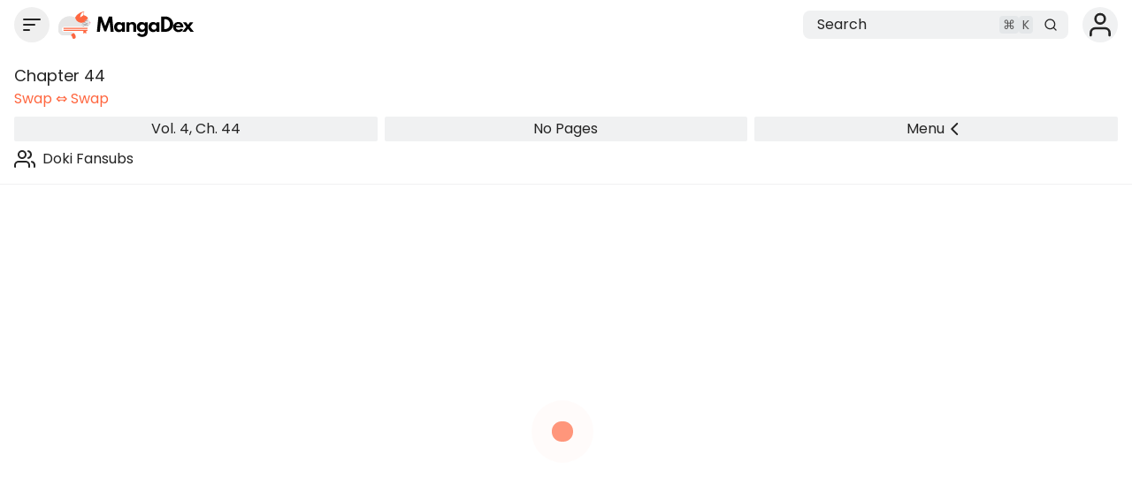

--- FILE ---
content_type: text/html;charset=utf-8
request_url: https://mangadex.org/chapter/441519/1
body_size: 8692
content:
<!DOCTYPE html><html  lang="en"><head><meta charset="utf-8">
<meta name="viewport" content="width=device-width, initial-scale=1, maximum-scale=1">
<link rel="preconnect" href="https://api.mangadex.org" crossorigin="use-credentials">
<script async src="https://pagead2.googlesyndication.com/pagead/js/adsbygoogle.js?client=ca-pub-6624597981726822" crossorigin="anonymous"></script>
<link rel="stylesheet" href="/_nuxt/entry.BsHAOqAm.css" crossorigin>
<link rel="stylesheet" href="/_nuxt/mchunk-pg-admin-takedown.BBEZyAcH.css" crossorigin>
<link rel="stylesheet" href="/_nuxt/mchunk-pg-misc.Dg3C2X6O.css" crossorigin>
<link rel="stylesheet" href="/_nuxt/mchunk-pg-author-_id_.C1ta41zq.css" crossorigin>
<link rel="stylesheet" href="/_nuxt/mchunk-pg-auth-user-connections.OjyabpjS.css" crossorigin>
<link rel="stylesheet" href="/_nuxt/mchunk-pg-chapter-_id_.DvWWPhXb.css" crossorigin>
<link rel="stylesheet" href="/_nuxt/mchunk-pg-author-edit.BpxEZTfO.css" crossorigin>
<link rel="stylesheet" href="/_nuxt/mchunk-pg-group-_id_.C0TwqBYT.css" crossorigin>
<link rel="stylesheet" href="/_nuxt/mchunk-pg-group-edit.0i6Aa18a.css" crossorigin>
<link rel="stylesheet" href="/_nuxt/mchunk-pg-list-edit.LTbQWKIk.css" crossorigin>
<link rel="stylesheet" href="/_nuxt/mchunk-pg-title-_id_.C-FByt5C.css" crossorigin>
<link rel="modulepreload" as="script" crossorigin href="/_nuxt/entry.C2AAVqoA.js">
<link rel="modulepreload" as="script" crossorigin href="/_nuxt/mchunk-pg-admin-takedown.CwqJLY2-.js">
<link rel="modulepreload" as="script" crossorigin href="/_nuxt/mchunk-pg-misc.B8uquQmW.js">
<link rel="modulepreload" as="script" crossorigin href="/_nuxt/mchunk-pg-author-_id_.LjGOi95a.js">
<link rel="modulepreload" as="script" crossorigin href="/_nuxt/mchunk-pg-auth-user-connections.gqFzQXkD.js">
<link rel="modulepreload" as="script" crossorigin href="/_nuxt/mchunk-pg-chapter-_id_.DfjRniLu.js">
<link rel="modulepreload" as="script" crossorigin href="/_nuxt/mchunk-pg-author-edit.BSWU4zy8.js">
<link rel="modulepreload" as="script" crossorigin href="/_nuxt/mchunk-pg-callback-subscription.KkiZIhFv.js">
<link rel="modulepreload" as="script" crossorigin href="/_nuxt/mchunk-pg-group-_id_.B_7lgGQi.js">
<link rel="modulepreload" as="script" crossorigin href="/_nuxt/mchunk-pg-group-edit.nV60DuOJ.js">
<link rel="modulepreload" as="script" crossorigin href="/_nuxt/mchunk-pg-list-edit.BxAsbgqM.js">
<link rel="modulepreload" as="script" crossorigin href="/_nuxt/mchunk-pg-copyright-transparency.FbjJfj5Q.js">
<link rel="modulepreload" as="script" crossorigin href="/_nuxt/mchunk-pg-title-_id_.DZwyb3_Y.js">
<script type="module" src="/_nuxt/entry.C2AAVqoA.js" crossorigin></script>
<link rel="dns-prefetch" href="https://api.mangadex.org">
<link rel="dns-prefetch" href="https://auth.mangadex.org">
<link rel="dns-prefetch" href="https://www.google.com">
<link rel="dns-prefetch" href="https://www.gstatic.com">
<link rel="prefetch" as="image" type="image/webp" href="/_nuxt/taoists.3huoMzwX.webp">
<link rel="manifest" href="/manifest.webmanifest">
<link rel="icon" href="/favicon.ico">
<link rel="icon" href="/favicon.svg" type="image/svg+xml">
<link rel="apple-touch-icon" href="/pwa/icons/icon-180.png">
<link rel="search" href="/opensearch.xml" title="MangaDex" type="application/opensearchdescription+xml">

<meta property="og:site_name" content="MangaDex">
<meta property="og:title" content="MangaDex">
<meta property="og:type" content="object">
<meta property="og:url" content="https://mangadex.org">
<meta name="description" content="Read comics and manga online at MangaDex, with high quality images and support creators and translators!">
<meta property="og:description" content="Read comics and manga online at MangaDex, with high quality images and support creators and translators!">
<meta property="og:locale" content="en_GB">
<meta property="og:image" content="https://og.mangadex.org/og-image/default">
<meta property="og:image:width" content="1200">
<meta property="og:image:height" content="630">
<meta property="og:image:url" content="https://og.mangadex.org/og-image/default">
<meta property="og:image:secure_url" content="https://og.mangadex.org/og-image/default">
<meta property="og:image:type" content="image/png">
<meta property="og:image:alt" content="MangaDex">
<meta name="twitter:title" content="MangaDex">
<meta name="twitter:description" content="Read comics and manga online at MangaDex, with high quality images and support creators and translators!">
<meta name="twitter:site" content="@MangaDexRE">
<meta name="twitter:domain" content="mangadex.org">
<meta name="twitter:card" content="summary_large_image">
<meta name="twitter:image:src" content="https://og.mangadex.org/og-image/default">
<meta property="og:locale:alternate" content="ar_AR">
<meta property="og:locale:alternate" content="az_AZ">
<meta property="og:locale:alternate" content="bg_BG">
<meta property="og:locale:alternate" content="bn_IN">
<meta property="og:locale:alternate" content="ca_ES">
<meta property="og:locale:alternate" content="cs_CZ">
<meta property="og:locale:alternate" content="da_DK">
<meta property="og:locale:alternate" content="de_DE">
<meta property="og:locale:alternate" content="el_GR">
<meta property="og:locale:alternate" content="en_GB">
<meta property="og:locale:alternate" content="eo_EO">
<meta property="og:locale:alternate" content="es_ES">
<meta property="og:locale:alternate" content="es_LA">
<meta property="og:locale:alternate" content="et_EE">
<meta property="og:locale:alternate" content="fa_IR">
<meta property="og:locale:alternate" content="fi_FI">
<meta property="og:locale:alternate" content="fr_FR">
<meta property="og:locale:alternate" content="he_IL">
<meta property="og:locale:alternate" content="hi_IN">
<meta property="og:locale:alternate" content="hr_HR">
<meta property="og:locale:alternate" content="hu_HU">
<meta property="og:locale:alternate" content="id_ID">
<meta property="og:locale:alternate" content="it_IT">
<meta property="og:locale:alternate" content="ja_JP">
<meta property="og:locale:alternate" content="ko_KR">
<meta property="og:locale:alternate" content="la_VA">
<meta property="og:locale:alternate" content="lt_LT">
<meta property="og:locale:alternate" content="ms_MY">
<meta property="og:locale:alternate" content="ne_NP">
<meta property="og:locale:alternate" content="nl_NL">
<meta property="og:locale:alternate" content="nn_NO">
<meta property="og:locale:alternate" content="pl_PL">
<meta property="og:locale:alternate" content="pt_BR">
<meta property="og:locale:alternate" content="pt_PT">
<meta property="og:locale:alternate" content="ro_RO">
<meta property="og:locale:alternate" content="ru_RU">
<meta property="og:locale:alternate" content="sk_SK">
<meta property="og:locale:alternate" content="sr_RS">
<meta property="og:locale:alternate" content="sv_SE">
<meta property="og:locale:alternate" content="ta_IN">
<meta property="og:locale:alternate" content="th_TH">
<meta property="og:locale:alternate" content="tl_PH">
<meta property="og:locale:alternate" content="tr_TR">
<meta property="og:locale:alternate" content="uk_UA">
<meta property="og:locale:alternate" content="vi_VN">
<meta property="og:locale:alternate" content="zh_CN">
<meta property="og:locale:alternate" content="zh_HK">
</head><body><div id="__nuxt"></div><div id="teleports"></div>
<noscript>
    <div style="display: flex; justify-content: center; align-items: center; flex-direction: column; height: 100%; gap: 2rem;">
      <img
        src="/img/cat-books.svg"
        alt="Cat napping on a pile of books"
        style="max-width: 400px"
      />
      <p style="font-weight: 500; text-align: center; font-size: 1.5rem; line-height: 2rem;">Please enable JavaScript to view MangaDex.</p>
    </div>
</noscript>
    <script>window.__NUXT__={};window.__NUXT__.config={public:{environmentType:"stable",version:"git-20260121-1242-c8574f86",apiUrl:"https://api.mangadex.org",baseUrl:"https://mangadex.org",cdnEdge:"https://mangadex.org",cdnOrigin:"https://uploads.mangadex.org",embedUrl:"https://e-embed.mangadex.org",kcUrl:"https://auth.mangadex.org",kcClientId:"mangadex-frontend-stable",forumsUrl:"https://forums.mangadex.org",paymentsUrl:"https://payment.mangadex.org",subscription:{organizationId:"XiXPVXKm",tierT1Id:"ikMUb3xM",tierT2Id:"Z3KR42gq",tierT3Id:"eFT9F7qn"},gtmId:"GTM-TS59XX9",popularTitlesDeltaDays:"30",recaptchaSiteKey:"6LflOrIaAAAAACcpRSiKQlt_X6bq-QcVjHTG1diJ",siteUpdatesCheckIntervalSeconds:3600,stripeManageUrl:"https://billing.stripe.com/p/login/14A4gz6uFeba8Z77u68so00"},app:{baseURL:"/",buildId:"bcfca167-6d48-4f89-907b-2d15b212a935",buildAssetsDir:"/_nuxt/",cdnURL:""}}</script>
<script type="application/json" data-nuxt-data="nuxt-app" data-ssr="false" id="__NUXT_DATA__">[{"serverRendered":1},false]</script></body></html>

--- FILE ---
content_type: text/html; charset=utf-8
request_url: https://www.google.com/recaptcha/api2/anchor?ar=1&k=6LflOrIaAAAAACcpRSiKQlt_X6bq-QcVjHTG1diJ&co=aHR0cHM6Ly9tYW5nYWRleC5vcmc6NDQz&hl=en&v=N67nZn4AqZkNcbeMu4prBgzg&size=invisible&anchor-ms=20000&execute-ms=30000&cb=k5p4pqezm2d
body_size: 49116
content:
<!DOCTYPE HTML><html dir="ltr" lang="en"><head><meta http-equiv="Content-Type" content="text/html; charset=UTF-8">
<meta http-equiv="X-UA-Compatible" content="IE=edge">
<title>reCAPTCHA</title>
<style type="text/css">
/* cyrillic-ext */
@font-face {
  font-family: 'Roboto';
  font-style: normal;
  font-weight: 400;
  font-stretch: 100%;
  src: url(//fonts.gstatic.com/s/roboto/v48/KFO7CnqEu92Fr1ME7kSn66aGLdTylUAMa3GUBHMdazTgWw.woff2) format('woff2');
  unicode-range: U+0460-052F, U+1C80-1C8A, U+20B4, U+2DE0-2DFF, U+A640-A69F, U+FE2E-FE2F;
}
/* cyrillic */
@font-face {
  font-family: 'Roboto';
  font-style: normal;
  font-weight: 400;
  font-stretch: 100%;
  src: url(//fonts.gstatic.com/s/roboto/v48/KFO7CnqEu92Fr1ME7kSn66aGLdTylUAMa3iUBHMdazTgWw.woff2) format('woff2');
  unicode-range: U+0301, U+0400-045F, U+0490-0491, U+04B0-04B1, U+2116;
}
/* greek-ext */
@font-face {
  font-family: 'Roboto';
  font-style: normal;
  font-weight: 400;
  font-stretch: 100%;
  src: url(//fonts.gstatic.com/s/roboto/v48/KFO7CnqEu92Fr1ME7kSn66aGLdTylUAMa3CUBHMdazTgWw.woff2) format('woff2');
  unicode-range: U+1F00-1FFF;
}
/* greek */
@font-face {
  font-family: 'Roboto';
  font-style: normal;
  font-weight: 400;
  font-stretch: 100%;
  src: url(//fonts.gstatic.com/s/roboto/v48/KFO7CnqEu92Fr1ME7kSn66aGLdTylUAMa3-UBHMdazTgWw.woff2) format('woff2');
  unicode-range: U+0370-0377, U+037A-037F, U+0384-038A, U+038C, U+038E-03A1, U+03A3-03FF;
}
/* math */
@font-face {
  font-family: 'Roboto';
  font-style: normal;
  font-weight: 400;
  font-stretch: 100%;
  src: url(//fonts.gstatic.com/s/roboto/v48/KFO7CnqEu92Fr1ME7kSn66aGLdTylUAMawCUBHMdazTgWw.woff2) format('woff2');
  unicode-range: U+0302-0303, U+0305, U+0307-0308, U+0310, U+0312, U+0315, U+031A, U+0326-0327, U+032C, U+032F-0330, U+0332-0333, U+0338, U+033A, U+0346, U+034D, U+0391-03A1, U+03A3-03A9, U+03B1-03C9, U+03D1, U+03D5-03D6, U+03F0-03F1, U+03F4-03F5, U+2016-2017, U+2034-2038, U+203C, U+2040, U+2043, U+2047, U+2050, U+2057, U+205F, U+2070-2071, U+2074-208E, U+2090-209C, U+20D0-20DC, U+20E1, U+20E5-20EF, U+2100-2112, U+2114-2115, U+2117-2121, U+2123-214F, U+2190, U+2192, U+2194-21AE, U+21B0-21E5, U+21F1-21F2, U+21F4-2211, U+2213-2214, U+2216-22FF, U+2308-230B, U+2310, U+2319, U+231C-2321, U+2336-237A, U+237C, U+2395, U+239B-23B7, U+23D0, U+23DC-23E1, U+2474-2475, U+25AF, U+25B3, U+25B7, U+25BD, U+25C1, U+25CA, U+25CC, U+25FB, U+266D-266F, U+27C0-27FF, U+2900-2AFF, U+2B0E-2B11, U+2B30-2B4C, U+2BFE, U+3030, U+FF5B, U+FF5D, U+1D400-1D7FF, U+1EE00-1EEFF;
}
/* symbols */
@font-face {
  font-family: 'Roboto';
  font-style: normal;
  font-weight: 400;
  font-stretch: 100%;
  src: url(//fonts.gstatic.com/s/roboto/v48/KFO7CnqEu92Fr1ME7kSn66aGLdTylUAMaxKUBHMdazTgWw.woff2) format('woff2');
  unicode-range: U+0001-000C, U+000E-001F, U+007F-009F, U+20DD-20E0, U+20E2-20E4, U+2150-218F, U+2190, U+2192, U+2194-2199, U+21AF, U+21E6-21F0, U+21F3, U+2218-2219, U+2299, U+22C4-22C6, U+2300-243F, U+2440-244A, U+2460-24FF, U+25A0-27BF, U+2800-28FF, U+2921-2922, U+2981, U+29BF, U+29EB, U+2B00-2BFF, U+4DC0-4DFF, U+FFF9-FFFB, U+10140-1018E, U+10190-1019C, U+101A0, U+101D0-101FD, U+102E0-102FB, U+10E60-10E7E, U+1D2C0-1D2D3, U+1D2E0-1D37F, U+1F000-1F0FF, U+1F100-1F1AD, U+1F1E6-1F1FF, U+1F30D-1F30F, U+1F315, U+1F31C, U+1F31E, U+1F320-1F32C, U+1F336, U+1F378, U+1F37D, U+1F382, U+1F393-1F39F, U+1F3A7-1F3A8, U+1F3AC-1F3AF, U+1F3C2, U+1F3C4-1F3C6, U+1F3CA-1F3CE, U+1F3D4-1F3E0, U+1F3ED, U+1F3F1-1F3F3, U+1F3F5-1F3F7, U+1F408, U+1F415, U+1F41F, U+1F426, U+1F43F, U+1F441-1F442, U+1F444, U+1F446-1F449, U+1F44C-1F44E, U+1F453, U+1F46A, U+1F47D, U+1F4A3, U+1F4B0, U+1F4B3, U+1F4B9, U+1F4BB, U+1F4BF, U+1F4C8-1F4CB, U+1F4D6, U+1F4DA, U+1F4DF, U+1F4E3-1F4E6, U+1F4EA-1F4ED, U+1F4F7, U+1F4F9-1F4FB, U+1F4FD-1F4FE, U+1F503, U+1F507-1F50B, U+1F50D, U+1F512-1F513, U+1F53E-1F54A, U+1F54F-1F5FA, U+1F610, U+1F650-1F67F, U+1F687, U+1F68D, U+1F691, U+1F694, U+1F698, U+1F6AD, U+1F6B2, U+1F6B9-1F6BA, U+1F6BC, U+1F6C6-1F6CF, U+1F6D3-1F6D7, U+1F6E0-1F6EA, U+1F6F0-1F6F3, U+1F6F7-1F6FC, U+1F700-1F7FF, U+1F800-1F80B, U+1F810-1F847, U+1F850-1F859, U+1F860-1F887, U+1F890-1F8AD, U+1F8B0-1F8BB, U+1F8C0-1F8C1, U+1F900-1F90B, U+1F93B, U+1F946, U+1F984, U+1F996, U+1F9E9, U+1FA00-1FA6F, U+1FA70-1FA7C, U+1FA80-1FA89, U+1FA8F-1FAC6, U+1FACE-1FADC, U+1FADF-1FAE9, U+1FAF0-1FAF8, U+1FB00-1FBFF;
}
/* vietnamese */
@font-face {
  font-family: 'Roboto';
  font-style: normal;
  font-weight: 400;
  font-stretch: 100%;
  src: url(//fonts.gstatic.com/s/roboto/v48/KFO7CnqEu92Fr1ME7kSn66aGLdTylUAMa3OUBHMdazTgWw.woff2) format('woff2');
  unicode-range: U+0102-0103, U+0110-0111, U+0128-0129, U+0168-0169, U+01A0-01A1, U+01AF-01B0, U+0300-0301, U+0303-0304, U+0308-0309, U+0323, U+0329, U+1EA0-1EF9, U+20AB;
}
/* latin-ext */
@font-face {
  font-family: 'Roboto';
  font-style: normal;
  font-weight: 400;
  font-stretch: 100%;
  src: url(//fonts.gstatic.com/s/roboto/v48/KFO7CnqEu92Fr1ME7kSn66aGLdTylUAMa3KUBHMdazTgWw.woff2) format('woff2');
  unicode-range: U+0100-02BA, U+02BD-02C5, U+02C7-02CC, U+02CE-02D7, U+02DD-02FF, U+0304, U+0308, U+0329, U+1D00-1DBF, U+1E00-1E9F, U+1EF2-1EFF, U+2020, U+20A0-20AB, U+20AD-20C0, U+2113, U+2C60-2C7F, U+A720-A7FF;
}
/* latin */
@font-face {
  font-family: 'Roboto';
  font-style: normal;
  font-weight: 400;
  font-stretch: 100%;
  src: url(//fonts.gstatic.com/s/roboto/v48/KFO7CnqEu92Fr1ME7kSn66aGLdTylUAMa3yUBHMdazQ.woff2) format('woff2');
  unicode-range: U+0000-00FF, U+0131, U+0152-0153, U+02BB-02BC, U+02C6, U+02DA, U+02DC, U+0304, U+0308, U+0329, U+2000-206F, U+20AC, U+2122, U+2191, U+2193, U+2212, U+2215, U+FEFF, U+FFFD;
}
/* cyrillic-ext */
@font-face {
  font-family: 'Roboto';
  font-style: normal;
  font-weight: 500;
  font-stretch: 100%;
  src: url(//fonts.gstatic.com/s/roboto/v48/KFO7CnqEu92Fr1ME7kSn66aGLdTylUAMa3GUBHMdazTgWw.woff2) format('woff2');
  unicode-range: U+0460-052F, U+1C80-1C8A, U+20B4, U+2DE0-2DFF, U+A640-A69F, U+FE2E-FE2F;
}
/* cyrillic */
@font-face {
  font-family: 'Roboto';
  font-style: normal;
  font-weight: 500;
  font-stretch: 100%;
  src: url(//fonts.gstatic.com/s/roboto/v48/KFO7CnqEu92Fr1ME7kSn66aGLdTylUAMa3iUBHMdazTgWw.woff2) format('woff2');
  unicode-range: U+0301, U+0400-045F, U+0490-0491, U+04B0-04B1, U+2116;
}
/* greek-ext */
@font-face {
  font-family: 'Roboto';
  font-style: normal;
  font-weight: 500;
  font-stretch: 100%;
  src: url(//fonts.gstatic.com/s/roboto/v48/KFO7CnqEu92Fr1ME7kSn66aGLdTylUAMa3CUBHMdazTgWw.woff2) format('woff2');
  unicode-range: U+1F00-1FFF;
}
/* greek */
@font-face {
  font-family: 'Roboto';
  font-style: normal;
  font-weight: 500;
  font-stretch: 100%;
  src: url(//fonts.gstatic.com/s/roboto/v48/KFO7CnqEu92Fr1ME7kSn66aGLdTylUAMa3-UBHMdazTgWw.woff2) format('woff2');
  unicode-range: U+0370-0377, U+037A-037F, U+0384-038A, U+038C, U+038E-03A1, U+03A3-03FF;
}
/* math */
@font-face {
  font-family: 'Roboto';
  font-style: normal;
  font-weight: 500;
  font-stretch: 100%;
  src: url(//fonts.gstatic.com/s/roboto/v48/KFO7CnqEu92Fr1ME7kSn66aGLdTylUAMawCUBHMdazTgWw.woff2) format('woff2');
  unicode-range: U+0302-0303, U+0305, U+0307-0308, U+0310, U+0312, U+0315, U+031A, U+0326-0327, U+032C, U+032F-0330, U+0332-0333, U+0338, U+033A, U+0346, U+034D, U+0391-03A1, U+03A3-03A9, U+03B1-03C9, U+03D1, U+03D5-03D6, U+03F0-03F1, U+03F4-03F5, U+2016-2017, U+2034-2038, U+203C, U+2040, U+2043, U+2047, U+2050, U+2057, U+205F, U+2070-2071, U+2074-208E, U+2090-209C, U+20D0-20DC, U+20E1, U+20E5-20EF, U+2100-2112, U+2114-2115, U+2117-2121, U+2123-214F, U+2190, U+2192, U+2194-21AE, U+21B0-21E5, U+21F1-21F2, U+21F4-2211, U+2213-2214, U+2216-22FF, U+2308-230B, U+2310, U+2319, U+231C-2321, U+2336-237A, U+237C, U+2395, U+239B-23B7, U+23D0, U+23DC-23E1, U+2474-2475, U+25AF, U+25B3, U+25B7, U+25BD, U+25C1, U+25CA, U+25CC, U+25FB, U+266D-266F, U+27C0-27FF, U+2900-2AFF, U+2B0E-2B11, U+2B30-2B4C, U+2BFE, U+3030, U+FF5B, U+FF5D, U+1D400-1D7FF, U+1EE00-1EEFF;
}
/* symbols */
@font-face {
  font-family: 'Roboto';
  font-style: normal;
  font-weight: 500;
  font-stretch: 100%;
  src: url(//fonts.gstatic.com/s/roboto/v48/KFO7CnqEu92Fr1ME7kSn66aGLdTylUAMaxKUBHMdazTgWw.woff2) format('woff2');
  unicode-range: U+0001-000C, U+000E-001F, U+007F-009F, U+20DD-20E0, U+20E2-20E4, U+2150-218F, U+2190, U+2192, U+2194-2199, U+21AF, U+21E6-21F0, U+21F3, U+2218-2219, U+2299, U+22C4-22C6, U+2300-243F, U+2440-244A, U+2460-24FF, U+25A0-27BF, U+2800-28FF, U+2921-2922, U+2981, U+29BF, U+29EB, U+2B00-2BFF, U+4DC0-4DFF, U+FFF9-FFFB, U+10140-1018E, U+10190-1019C, U+101A0, U+101D0-101FD, U+102E0-102FB, U+10E60-10E7E, U+1D2C0-1D2D3, U+1D2E0-1D37F, U+1F000-1F0FF, U+1F100-1F1AD, U+1F1E6-1F1FF, U+1F30D-1F30F, U+1F315, U+1F31C, U+1F31E, U+1F320-1F32C, U+1F336, U+1F378, U+1F37D, U+1F382, U+1F393-1F39F, U+1F3A7-1F3A8, U+1F3AC-1F3AF, U+1F3C2, U+1F3C4-1F3C6, U+1F3CA-1F3CE, U+1F3D4-1F3E0, U+1F3ED, U+1F3F1-1F3F3, U+1F3F5-1F3F7, U+1F408, U+1F415, U+1F41F, U+1F426, U+1F43F, U+1F441-1F442, U+1F444, U+1F446-1F449, U+1F44C-1F44E, U+1F453, U+1F46A, U+1F47D, U+1F4A3, U+1F4B0, U+1F4B3, U+1F4B9, U+1F4BB, U+1F4BF, U+1F4C8-1F4CB, U+1F4D6, U+1F4DA, U+1F4DF, U+1F4E3-1F4E6, U+1F4EA-1F4ED, U+1F4F7, U+1F4F9-1F4FB, U+1F4FD-1F4FE, U+1F503, U+1F507-1F50B, U+1F50D, U+1F512-1F513, U+1F53E-1F54A, U+1F54F-1F5FA, U+1F610, U+1F650-1F67F, U+1F687, U+1F68D, U+1F691, U+1F694, U+1F698, U+1F6AD, U+1F6B2, U+1F6B9-1F6BA, U+1F6BC, U+1F6C6-1F6CF, U+1F6D3-1F6D7, U+1F6E0-1F6EA, U+1F6F0-1F6F3, U+1F6F7-1F6FC, U+1F700-1F7FF, U+1F800-1F80B, U+1F810-1F847, U+1F850-1F859, U+1F860-1F887, U+1F890-1F8AD, U+1F8B0-1F8BB, U+1F8C0-1F8C1, U+1F900-1F90B, U+1F93B, U+1F946, U+1F984, U+1F996, U+1F9E9, U+1FA00-1FA6F, U+1FA70-1FA7C, U+1FA80-1FA89, U+1FA8F-1FAC6, U+1FACE-1FADC, U+1FADF-1FAE9, U+1FAF0-1FAF8, U+1FB00-1FBFF;
}
/* vietnamese */
@font-face {
  font-family: 'Roboto';
  font-style: normal;
  font-weight: 500;
  font-stretch: 100%;
  src: url(//fonts.gstatic.com/s/roboto/v48/KFO7CnqEu92Fr1ME7kSn66aGLdTylUAMa3OUBHMdazTgWw.woff2) format('woff2');
  unicode-range: U+0102-0103, U+0110-0111, U+0128-0129, U+0168-0169, U+01A0-01A1, U+01AF-01B0, U+0300-0301, U+0303-0304, U+0308-0309, U+0323, U+0329, U+1EA0-1EF9, U+20AB;
}
/* latin-ext */
@font-face {
  font-family: 'Roboto';
  font-style: normal;
  font-weight: 500;
  font-stretch: 100%;
  src: url(//fonts.gstatic.com/s/roboto/v48/KFO7CnqEu92Fr1ME7kSn66aGLdTylUAMa3KUBHMdazTgWw.woff2) format('woff2');
  unicode-range: U+0100-02BA, U+02BD-02C5, U+02C7-02CC, U+02CE-02D7, U+02DD-02FF, U+0304, U+0308, U+0329, U+1D00-1DBF, U+1E00-1E9F, U+1EF2-1EFF, U+2020, U+20A0-20AB, U+20AD-20C0, U+2113, U+2C60-2C7F, U+A720-A7FF;
}
/* latin */
@font-face {
  font-family: 'Roboto';
  font-style: normal;
  font-weight: 500;
  font-stretch: 100%;
  src: url(//fonts.gstatic.com/s/roboto/v48/KFO7CnqEu92Fr1ME7kSn66aGLdTylUAMa3yUBHMdazQ.woff2) format('woff2');
  unicode-range: U+0000-00FF, U+0131, U+0152-0153, U+02BB-02BC, U+02C6, U+02DA, U+02DC, U+0304, U+0308, U+0329, U+2000-206F, U+20AC, U+2122, U+2191, U+2193, U+2212, U+2215, U+FEFF, U+FFFD;
}
/* cyrillic-ext */
@font-face {
  font-family: 'Roboto';
  font-style: normal;
  font-weight: 900;
  font-stretch: 100%;
  src: url(//fonts.gstatic.com/s/roboto/v48/KFO7CnqEu92Fr1ME7kSn66aGLdTylUAMa3GUBHMdazTgWw.woff2) format('woff2');
  unicode-range: U+0460-052F, U+1C80-1C8A, U+20B4, U+2DE0-2DFF, U+A640-A69F, U+FE2E-FE2F;
}
/* cyrillic */
@font-face {
  font-family: 'Roboto';
  font-style: normal;
  font-weight: 900;
  font-stretch: 100%;
  src: url(//fonts.gstatic.com/s/roboto/v48/KFO7CnqEu92Fr1ME7kSn66aGLdTylUAMa3iUBHMdazTgWw.woff2) format('woff2');
  unicode-range: U+0301, U+0400-045F, U+0490-0491, U+04B0-04B1, U+2116;
}
/* greek-ext */
@font-face {
  font-family: 'Roboto';
  font-style: normal;
  font-weight: 900;
  font-stretch: 100%;
  src: url(//fonts.gstatic.com/s/roboto/v48/KFO7CnqEu92Fr1ME7kSn66aGLdTylUAMa3CUBHMdazTgWw.woff2) format('woff2');
  unicode-range: U+1F00-1FFF;
}
/* greek */
@font-face {
  font-family: 'Roboto';
  font-style: normal;
  font-weight: 900;
  font-stretch: 100%;
  src: url(//fonts.gstatic.com/s/roboto/v48/KFO7CnqEu92Fr1ME7kSn66aGLdTylUAMa3-UBHMdazTgWw.woff2) format('woff2');
  unicode-range: U+0370-0377, U+037A-037F, U+0384-038A, U+038C, U+038E-03A1, U+03A3-03FF;
}
/* math */
@font-face {
  font-family: 'Roboto';
  font-style: normal;
  font-weight: 900;
  font-stretch: 100%;
  src: url(//fonts.gstatic.com/s/roboto/v48/KFO7CnqEu92Fr1ME7kSn66aGLdTylUAMawCUBHMdazTgWw.woff2) format('woff2');
  unicode-range: U+0302-0303, U+0305, U+0307-0308, U+0310, U+0312, U+0315, U+031A, U+0326-0327, U+032C, U+032F-0330, U+0332-0333, U+0338, U+033A, U+0346, U+034D, U+0391-03A1, U+03A3-03A9, U+03B1-03C9, U+03D1, U+03D5-03D6, U+03F0-03F1, U+03F4-03F5, U+2016-2017, U+2034-2038, U+203C, U+2040, U+2043, U+2047, U+2050, U+2057, U+205F, U+2070-2071, U+2074-208E, U+2090-209C, U+20D0-20DC, U+20E1, U+20E5-20EF, U+2100-2112, U+2114-2115, U+2117-2121, U+2123-214F, U+2190, U+2192, U+2194-21AE, U+21B0-21E5, U+21F1-21F2, U+21F4-2211, U+2213-2214, U+2216-22FF, U+2308-230B, U+2310, U+2319, U+231C-2321, U+2336-237A, U+237C, U+2395, U+239B-23B7, U+23D0, U+23DC-23E1, U+2474-2475, U+25AF, U+25B3, U+25B7, U+25BD, U+25C1, U+25CA, U+25CC, U+25FB, U+266D-266F, U+27C0-27FF, U+2900-2AFF, U+2B0E-2B11, U+2B30-2B4C, U+2BFE, U+3030, U+FF5B, U+FF5D, U+1D400-1D7FF, U+1EE00-1EEFF;
}
/* symbols */
@font-face {
  font-family: 'Roboto';
  font-style: normal;
  font-weight: 900;
  font-stretch: 100%;
  src: url(//fonts.gstatic.com/s/roboto/v48/KFO7CnqEu92Fr1ME7kSn66aGLdTylUAMaxKUBHMdazTgWw.woff2) format('woff2');
  unicode-range: U+0001-000C, U+000E-001F, U+007F-009F, U+20DD-20E0, U+20E2-20E4, U+2150-218F, U+2190, U+2192, U+2194-2199, U+21AF, U+21E6-21F0, U+21F3, U+2218-2219, U+2299, U+22C4-22C6, U+2300-243F, U+2440-244A, U+2460-24FF, U+25A0-27BF, U+2800-28FF, U+2921-2922, U+2981, U+29BF, U+29EB, U+2B00-2BFF, U+4DC0-4DFF, U+FFF9-FFFB, U+10140-1018E, U+10190-1019C, U+101A0, U+101D0-101FD, U+102E0-102FB, U+10E60-10E7E, U+1D2C0-1D2D3, U+1D2E0-1D37F, U+1F000-1F0FF, U+1F100-1F1AD, U+1F1E6-1F1FF, U+1F30D-1F30F, U+1F315, U+1F31C, U+1F31E, U+1F320-1F32C, U+1F336, U+1F378, U+1F37D, U+1F382, U+1F393-1F39F, U+1F3A7-1F3A8, U+1F3AC-1F3AF, U+1F3C2, U+1F3C4-1F3C6, U+1F3CA-1F3CE, U+1F3D4-1F3E0, U+1F3ED, U+1F3F1-1F3F3, U+1F3F5-1F3F7, U+1F408, U+1F415, U+1F41F, U+1F426, U+1F43F, U+1F441-1F442, U+1F444, U+1F446-1F449, U+1F44C-1F44E, U+1F453, U+1F46A, U+1F47D, U+1F4A3, U+1F4B0, U+1F4B3, U+1F4B9, U+1F4BB, U+1F4BF, U+1F4C8-1F4CB, U+1F4D6, U+1F4DA, U+1F4DF, U+1F4E3-1F4E6, U+1F4EA-1F4ED, U+1F4F7, U+1F4F9-1F4FB, U+1F4FD-1F4FE, U+1F503, U+1F507-1F50B, U+1F50D, U+1F512-1F513, U+1F53E-1F54A, U+1F54F-1F5FA, U+1F610, U+1F650-1F67F, U+1F687, U+1F68D, U+1F691, U+1F694, U+1F698, U+1F6AD, U+1F6B2, U+1F6B9-1F6BA, U+1F6BC, U+1F6C6-1F6CF, U+1F6D3-1F6D7, U+1F6E0-1F6EA, U+1F6F0-1F6F3, U+1F6F7-1F6FC, U+1F700-1F7FF, U+1F800-1F80B, U+1F810-1F847, U+1F850-1F859, U+1F860-1F887, U+1F890-1F8AD, U+1F8B0-1F8BB, U+1F8C0-1F8C1, U+1F900-1F90B, U+1F93B, U+1F946, U+1F984, U+1F996, U+1F9E9, U+1FA00-1FA6F, U+1FA70-1FA7C, U+1FA80-1FA89, U+1FA8F-1FAC6, U+1FACE-1FADC, U+1FADF-1FAE9, U+1FAF0-1FAF8, U+1FB00-1FBFF;
}
/* vietnamese */
@font-face {
  font-family: 'Roboto';
  font-style: normal;
  font-weight: 900;
  font-stretch: 100%;
  src: url(//fonts.gstatic.com/s/roboto/v48/KFO7CnqEu92Fr1ME7kSn66aGLdTylUAMa3OUBHMdazTgWw.woff2) format('woff2');
  unicode-range: U+0102-0103, U+0110-0111, U+0128-0129, U+0168-0169, U+01A0-01A1, U+01AF-01B0, U+0300-0301, U+0303-0304, U+0308-0309, U+0323, U+0329, U+1EA0-1EF9, U+20AB;
}
/* latin-ext */
@font-face {
  font-family: 'Roboto';
  font-style: normal;
  font-weight: 900;
  font-stretch: 100%;
  src: url(//fonts.gstatic.com/s/roboto/v48/KFO7CnqEu92Fr1ME7kSn66aGLdTylUAMa3KUBHMdazTgWw.woff2) format('woff2');
  unicode-range: U+0100-02BA, U+02BD-02C5, U+02C7-02CC, U+02CE-02D7, U+02DD-02FF, U+0304, U+0308, U+0329, U+1D00-1DBF, U+1E00-1E9F, U+1EF2-1EFF, U+2020, U+20A0-20AB, U+20AD-20C0, U+2113, U+2C60-2C7F, U+A720-A7FF;
}
/* latin */
@font-face {
  font-family: 'Roboto';
  font-style: normal;
  font-weight: 900;
  font-stretch: 100%;
  src: url(//fonts.gstatic.com/s/roboto/v48/KFO7CnqEu92Fr1ME7kSn66aGLdTylUAMa3yUBHMdazQ.woff2) format('woff2');
  unicode-range: U+0000-00FF, U+0131, U+0152-0153, U+02BB-02BC, U+02C6, U+02DA, U+02DC, U+0304, U+0308, U+0329, U+2000-206F, U+20AC, U+2122, U+2191, U+2193, U+2212, U+2215, U+FEFF, U+FFFD;
}

</style>
<link rel="stylesheet" type="text/css" href="https://www.gstatic.com/recaptcha/releases/N67nZn4AqZkNcbeMu4prBgzg/styles__ltr.css">
<script nonce="vENOziTLoBkhZVjtLZ-SPw" type="text/javascript">window['__recaptcha_api'] = 'https://www.google.com/recaptcha/api2/';</script>
<script type="text/javascript" src="https://www.gstatic.com/recaptcha/releases/N67nZn4AqZkNcbeMu4prBgzg/recaptcha__en.js" nonce="vENOziTLoBkhZVjtLZ-SPw">
      
    </script></head>
<body><div id="rc-anchor-alert" class="rc-anchor-alert"></div>
<input type="hidden" id="recaptcha-token" value="[base64]">
<script type="text/javascript" nonce="vENOziTLoBkhZVjtLZ-SPw">
      recaptcha.anchor.Main.init("[\x22ainput\x22,[\x22bgdata\x22,\x22\x22,\[base64]/[base64]/[base64]/[base64]/[base64]/[base64]/KGcoTywyNTMsTy5PKSxVRyhPLEMpKTpnKE8sMjUzLEMpLE8pKSxsKSksTykpfSxieT1mdW5jdGlvbihDLE8sdSxsKXtmb3IobD0odT1SKEMpLDApO08+MDtPLS0pbD1sPDw4fFooQyk7ZyhDLHUsbCl9LFVHPWZ1bmN0aW9uKEMsTyl7Qy5pLmxlbmd0aD4xMDQ/[base64]/[base64]/[base64]/[base64]/[base64]/[base64]/[base64]\\u003d\x22,\[base64]\\u003d\x22,\x22fMKoBsOnfEoKwpRXw4RMCwrCo2nCjVnCm8O5w5Q9csOuWWgUwpEUPsOJAAA6w7zCmcKOw4TCnsKMw5MBecO5wrHDtTzDkMOfesO6LznCn8O8bzTCksKSw7lUwpvCvsOPwpIqNCDCn8K4ZCE4w7rCgxJMw7XDkwBVfGE6w4ViwohUZMOGFWnCiW/DkcOnwpnCnwFVw7TDvMKnw5jCssO6WsOhVU/ClcKKwpTCv8O8w4ZEwoHCqTsMRk9tw5LDmsKGPAkdFsK5w7RPXFnCoMOIAF7CpH9ZwqE/wrNmw4JBMjMuw6/DpMKuUjPDmiguwq/[base64]/w6Quw5vDkUTDg1cvw5zCvHDCh8O+OFINCBJKZWzDk3FbwrDDl2XDjcOaw6rDpBjDoMOmasKzwpDCmcOFMcOGNTPDvjoydcOeaFzDp8OTd8KcH8K6w5HCnMKZwqgewoTCrG7CmCx5dl9cfX/Dn1nDrcOpWcOQw6/CtsK+wqXChMOuwqFrWXsFIhQTbGcNXcOwwpHCiSzDuUswwoZlw5bDl8KRw5QGw7PCusKlaQA5w4YRYcKzXjzDtsOcLMKraRZ2w6jDlTHDocK+Q10PAcOGwqTDswUAwpTDqsOhw41ww7bCpAhAPcKtRsOlDHLDhMKVW1RRwroIYMO5Dn/DpHVEwq0jwqQEwp9GSgjCoCjCg1fDqzrDlGHDn8OTAwdfaDUZwrXDrmgIw77CgMOXw5oTwp3DqsOsRFoNw5VuwqVfR8KPOnTCgUPDqsKxWEFSEWnDtsKncBPCoGsTw7wdw7oVHB8vMF/CkMK5cFvCicKlR8KKQcOlwqZrd8KeX383w5HDoXjDgBwOw5srVQhDw59zwojDn3vDiT8EIFV7w5nDj8KTw6EFwpkmP8KZwoc/wpzCtMOSw6vDljXDjMOYw6bCqGYSOgHCo8OCw7dzcsOrw6x7w5fCoSRtw6tNQ3FxKMOLwpV/wpDCt8Klw75+f8KHHcOLecKNPGxPw6gZw5/CnMOjw4/CsU7Cm3h4aF0cw5rCnSUHw79bK8KvwrB+b8OsKRd8XEAldMK+wrrChAQhOMKZwqxtWsOeIsKewpDDk1gWw4/[base64]/DvXjDgxgUwoTDmG/[base64]/[base64]/[base64]/DrVvDr8KZGULDqsKIC8O9wrjDvMK/bMOfG8KLw7k7PFcOw5bDlXjCrsKNw77CkzvCjnbDkg9rw6/CrsKpwqMXdMKXw4TCsijDjMOuMwXDlsOowrkmBBxeCsKMEE1iw7tjYsO6woXCnsK1B8K+w7zDqcK8wp3Cmj1OwoRQwpgGw6XCqsORalPCsH7CiMKCYTwywoVfwop9MMK5fB58wrXCr8Oaw5M+GxxnbcO6Q8KsVsKNfhwfw6RAwr97acKmXMOBL8OJL8OGw6Qow6/ChsKmw5XCk1oGEMOAw5oDw5XCjsKiwrEiw71YKE47d8Oxw6gZw74ETzfDsXzDt8OIbjfDicKWwrPCgyPCgAQOfmc+MlrCpGHCvMKHQB9/wpnDn8KlFyksMsOAMVk/[base64]/[base64]/wq7CgRrCglRbwoUuwpDCssOAUMK8w7A+w6h2LsKww4ZAw6Npw4TDrQ3CicORw6FxLgpXw6VSGQLDrWHDvFVaMAhpw7p+Q29Hw5IPIMO0QMKKwqjDq2LDgsKQwprDhsK5wr1/VQDCpls0wogDPsOrwqjCgXIsBWfCr8KAEcOWLwQhw4jCiEHCgGYdwrp8w4bDhsO7EjQqFEAPMcOCdMKQK8K9w4fCtMKewrY1wrJZS03CgMOfegUZwrrDi8OSTyoJZMKwFlDClXAUwq4bM8OdwqoSwr9qZVduAz0/w6QTJcK+w7bDr30gfTzCh8K3RUDCnsOIw61AfzJ2Gl3CiWnDtcKPwpzCl8OXUMOtw5wgw57CucKtJMONSMOkOkNOwqQNccKYwooyw7XCogjDp8KeJcKmw7jCuDnDlj/DvMKdWydAw6cWLj/CuFPChBXCt8KOH3ZAwpzDoxDCisOZw7zDk8KyLCAXUMOGwpLChyHDrsKJNkpjw6Qkwq3DulPCtCh5FcOrw4nDs8OlIm/DgsKEZBHDg8OQHBzClcOvf3vCp2M6CsK7asOVwr/Cv8OfwpHCkljDiMK0woxfRsObwpZ0wrnDikLCsi/Ds8K8GxXCpSnChMOoJk/Dr8Omw4fClXpACMOaVSPDqsK0a8O9esKSw5E+wrlew7nCkcKzwqbCocKUwqM6wo/DisOswr3DkDTCpV1IXz1EN2kHw7AAesOVwqlEw7vClkA/UCnCiXBXw5kBwpRPw5LDtw7CpEoew73CkWUKwoPDnT3DvGtAwq9bw6QdwrAUZ3PCicKaesOiwrjDrcOGwocJwopPaBQdUC5Nd3HCrTkwQcOWwrLCtz08Fy7DqS48ZMKLw6nDnsKdbsORwqRWwqo4wpfCrwVjw6J4DD5CXS96C8O/M8KPw7JewqHCtsKow7laUsKowqhDVMOrwrwbfAIewrhIw4fCj8ODNMOOwq7Dr8OVw5rCtcOUJFlxCX3ChDt8b8OYwrbDkGjDkDjDjEfChsKpwp4CGQ/DmGvDqMKTbsOMw6cTw65RwqXCmsOqw5ldUjDDkCFqcH4ZwqfDv8OkA8OXw4rDsBBPwqtULinDu8OpAsOJMcKqYsK0w77CnkpKw6TCv8KvwrNNwo7CoX7DjsKtKsOWw75uw7LCsyfCnwB7RBLDmMKnw7tIan/CiT7ClcKGe0bDlB0YJBXDnS7DncOHw6U6RG54DsOtw6XComxcwpzCp8Ozw68/[base64]/[base64]/CrnkCw4/[base64]/DlljClcKzesKRw7gyQS8oe8KYw6NOGkzDrMOqFcODw5nDsmhuV3vDtmQOwqpnwq/DiBjCiik8woLDkMKjw7gSwo/CuXQ7DMOxJQccw4ZyJcKiIy7CoMKmPyvDvwViwp94HcO6IsOmw4g/fsOfW3vDgVhxw6U5w6hLCS1qXMOkZ8KOwocSSsOfecK4OwAmw7fCjTLDvcOMwrJGfDgkKCxEw5PDusKpwpTCqsOUez/[base64]/DrcKuwqrDhVLDjTkmCSrCuyBPw7bDksOPIkwcPSR9w6bCpsOnw4RuRcO2HsK1FT86w5LDpsKJwqHDjMKpXWnDm8Kxw6RzwqTCjxltVsOGw6VsAUXDqMOmC8O5N1TChWMYSk1CXsOZZcKdwq0GCcObwpTCnBdnwp/Ci8Ozw4XDscK+wpXCnsKNTsK5UcO6w6Z0RsO1w4ZRPsO/[base64]/FDbDvMKzf8K2w7jCmVZPeSzCqMOLfQPCkHZqwrrDjcOpbzrDgcKdwrIcw7lcBMOmD8KXImvCnm3Chz0Xw71SY2vCjMKww47Dm8OPw7rCmMO/w6MPwqxBwq7CpsK9woLCq8OPw4J1w5fCiEjCmXgnworDvMOpw6/Dl8Kuwp7DmcKwEFDCk8KrXFIGN8KzMMKjGVTClcKLw7dHw7zCusOLwpfDpRZDUcKoE8KgwpHCrsKQLAvCkARYwqvDm8KmwrbDp8Kiw5U+w7sowpbDmsKIw4TCn8KDCMKFczvClcK/IcKWTm/DnMK9NnzDjcODA0jCuMKlfMOAZMOMwp4mw7IOwqFJwqjDpxHCsMOVUcKuw53Dhw/DjiY/CxfClXsRUVHDlCDDlGbDlCvDusK/w6Rtw77CpsO3woAKw4AdWGgbwo8wCMOVLsOofcKtw5YCw4wxw7PDigjDhMKvE8Kow4rCs8KAw4Q/[base64]/[base64]/DhMKfwq3Dr25gWytxHz0mMMKAw5phHmDDjMKWLsKXQR3DkBbCkQrDlMObw4rCt3TDrMKVwpbCsMK8LcOtJsOSGmTChU4/ZcKSw57DqMKPw4LCmsKjwqIuwpBXw77ClsKPaMKvwrnCpWLCnMOZQWvDlcOewoY9J13CkcK0AcKoXcK3w53DvMKqRkjDvEjCnsK+woo8wpRFw4VafUUhAkNywp3Cij/DtQRGQTRVwpUAfxMGEMOjN2VQw6spIw0GwrM0asKcaMK0fTXDl2rDsMKmw4vDjGrCpMOHFhIOPWnCgsK6w7LDtMKlQ8OVJ8O/w67CqGXDr8KaDFPCpMKJKcOIwo/[base64]/[base64]/CvMKSw7kvwpIvWiPDoMKsJmbCrATDslMPQxstR8OhwrDCiXZJMAnDusKnF8KKE8OPDmYvRV8QLw7CkkjDisK0w5XCm8KwwrZrwqXDhhjCowfChh7CscOsw7HCksOgwqYJwpc/[base64]/CgQgBwo9iwqR/TMKnwqzCtFDCpsKtJsOeLz9WDcOMRQrCm8OVLjhndsKcLsK5wpNFwpDCjh9PHcOdw7U/aT3Cs8K+w7TDmcK8wp9/w6zClxwZRsK7w71/[base64]/DisOhwq90csOefiVOLS0nw4bCt1PDn8OFRsKyw5Ipw7p/w6kZCHHCnF9WIWt8RlXCngjDncOewrstworCo8OmesKiw5QCw6vDk3/Drw3DnSl1Si5nGMOdOGxnw7XCnFNyKsKTw4ZUemzDuFd0w44hw4poIiTDqjkvw5/DiMKBwq12FsK9w4YrcBvDrW5YP3xbwq7DqMKaUGU+w7TDiMKuwrPCicOTJ8KowrzDtMOkw51zw6zCsMOsw6EtwoLCqcOFw7rDmSRrw4TCnjXDqMKlHEfCtgLDqzTCoBhGLcKZP1vDlzI3w55Ow69/wo3DjkoJwoEawoXDrMKRw6Fnw5vDscOzPi9yD8KEXMOpOsKywrzCsVXCsyjCsC09w6/[base64]/DnDvCtcOeHsKSAsO0TmTCrWEoYhMWGcOEwqgAw7LDpxAuCEx+KMOdwrkcYGRAbD9iw4pNwqUtKid4DcKow6dQwqMtY1phCgtdLR3ClsO4MWcvwpTCiMK3bcKuDULChS3DsxQ6aw/DpMKkfsKrUMOCwoHDtljDrDh9w5zDugXCocOiwrQcf8KFw6lcwr5qwrnDssOAwrTDhsOFHMKyblA3RMOSMXlYVMK9w5vDtxTCt8KJwr/[base64]/WMO9w5/DjsK2wpBxQEp9KcKlPcKBwpwcJcODNcOID8OTw6LDukTCjXXDp8KOwrLCtcKAwrpeeMOdwqbDqHMTKgzCgxgaw7oKwooiwo3CvV7Ct8Opw7XDvEp3wrvCp8OsAy7ClcOWw6JZwrXCsxZbw59xwqotw59Dw7TDrMOZfsOowoI0wrl/PcK7G8KccBbCnTzDrsOQasKAUsK9wpUXw5VnE8Opw58jwowDw7AZX8KYw63CncKhQE1ewqIywoTDoMKDYcONw6HCu8K2wrV+wrvDhMKEw6TDg8OINjFDwol5wr1dDksfwr8dIMO+YcOQwrpjw4pdwq/CncKmwpkOEsKJwofCnMKdEn7Dk8KWXhR/w59CO2TCk8OoV8O8wq/DtcKEwrXDgw4Tw6/Dp8KOwpMTw5rCgTnCoMOIwojDncKewqcWRjjCkW1+UsOgUMK6MsKKLsOXX8O2w51bCCDDkMKXWMKFdxBvCMKxw6Ysw6LCoMKowo8/w47DkMOIw7DDjRBfQyVSczFJXwnDv8OQw4bCkcOQZAp8Ih3CgsK+GnZ1w4JUQH5kwr46dRNWNcK/w43ChyMWdMOHRsOaRcK4w7xHw4PDgA8+w6vCs8O+R8KiC8K4L8OPwrMWYxDCmWPCpsKbR8OKJSnDsGMPcwRVwpVzw6rDt8Kfw4tLQcKUwpRYw53Dni5Dwo7DnibDgcKOAEdnw7olH0MUw6nCkVbCjsKGCcKhCHIye8OUwqbCoS/Cq8K/[base64]/w6YNSwBJw7HDuMOwKz3DpMKxw7h6w4zDsHgMwoRlbcKbwqzCg8K/GcKCQDrCmABld37CpMK5KULDr1fCucKGwozDscKhw7xAFSHDi3/DowIdwqQ7f8KpMsORWF/DssK5wpkHwo5/[base64]/KMKaNxbCkBTDiB0PwpHChsOUYA9hdE/DqxMTKWnCq8KAZknDvjjDlWvCoy4Aw44+bRXCksO1ZcKPw5TCnMKHw7DCoWh4BcKGRz3Dr8KYwrHCuzfCgxzCpsO2f8OhYcKfw75Ww6XCqU55HFkkw4Jpwqp/JmJ/fXt6w7cawqVww4rDn0QmWXXCi8KPw4FXwpIxw5rClcO0wpPDmcKcR8O9XS1Twqd1wo89w5MIw7xDwq/DmCHCmnHCk8Oew45FABFcwoHDtMOjaMOlCiIgwpcaYiYYS8KcPDsDGMKLCsK+wpPDj8OSaj/Ck8O6UlBKVSIJw4HCjivCkkLDr3F4NcKyVXTCo2o6a8KeOsOwRcO0w43DksKxFk44wrnChsOCw6teA0prAWnCrTY6w47CrMOeAFnCrlNpLzjDgw/DjsK/Ny1YF2vCi1t2w7lZwp7CvsOYw4rDsVzDnsOCUcOPw7rCkhwcwpHCrmjDiVgkanvDlCRJwpUzMMO0w58uw7Aswqo+wocdw7xwTcKBwr0/wonDsjs/AQjCrMKZXsOdPMOPw4gqOMO0fTbCrlgww6rDigjDqlpBw7YtwqEtKh9zLwXDnjjDpsO9GMKEfzjDpcKUw61JBR54w6XCosKTdRrDlAdSw5/Du8K+w4TCp8KfScOcfWh1ZSdAwo4gwrtuwopZwonCt27Dn1zDvRtpw6rDpWoLw5peVlRVw5/ClTPDt8KCBRFTPVHDtmzCqMKablrCh8Okw5VJIwU4wrIeCMKZEsKtw5FVw6Y1FcOCRMKswqxzw6jCiXLCgsKmwqgqRcKww7FIUW/CuUFDOcOuZcOZC8OGb8KyZ3PDtCnDkU7Dg0LDrCrDrcOow7ZQwp57wovChMKcw5HCi25Hw7sQA8KcwoHDlMKuw5fCqCo5QMKsc8KYw5g+CC/DgMOMwog+GcK8TcOpOGXDt8Klw4pIOVRHYxjCgGfDhMK0OgDDnHVuw6rCrBDDkg/DpcKcIHXDvEfCg8OFYUsxwr8Jw44basOlZ0EFwr7CpyTCmMKmDwzCvBDDpB5gwpvDt3zCocKkwo3CjgJhb8OmTMKTw540ecKUw51BVcKJwrHCqiFTRQsGKx/DmCl8wqQ+ZWE/dD8Yw7kpwpPDhwRtK8OucgTDqDPCnAfDmsOWb8KkwrhUWDAmwoMWVQwCS8O9U2orwojDmC1gwrJrVsKJKQ0pD8OOw5nDqcOOwo/[base64]/EH9Tw6zCiMOKR8Ouw5xswoB+w5xYw6F+csO/w7bDrcOMcXzDpMOCwpfCusOeMl/CqcKUwqLCuEXDvWXDv8O7aj8/[base64]/[base64]/Du3Now4MIREzCqBhHw4LCh1rDjCfCqMKYRDHCrsOEw73DksOCw4lsaXMrw7dfSsOAR8KHWmLCmMKyw7TCjcOoBsKXwosNKMKZw5zCocKZwq9NMsKKWsKfVTDCjcOywpUEwqFcwoPDjn/[base64]/CvcKWwpYtwqvDiDfCrcKPw6HDhRPDmcKRMMKow58vAnrCp8KXEDgKwoU6wpDCqMKNwrzDiMKtVMOhwpcAQGHCmMOQD8O5esOsL8KowqnCpzDCmcK+w7rCok5/F00Dw7t3RxbDkMKWDHJbNn5FwrRaw7DCk8KgLzPCg8OETFzDuMO+w6vCiFXDrsKYbMKZfMKUwqlQwqwJw5LDuinCnkvCr8KEw5dbRElVOsKFw4bDsHrDksKgLA7Duz8Swp3CvsOLwq42wqbDrMOnwrzDi1bDtCsgXU/[base64]/DgsObwrDDhXYKMg/[base64]/wr7CicODwrTCpcOcw6/DrcO2MMK2ZnvDlsK7d2ofw4nDhT/[base64]/[base64]/asOXwonDs8K2Yj8pcsOVGXMgVcOIw67DjhlZwrxMegzDoHR+b1/DqMOUw4HDucKAAw/CmWtdPTrCh3bDmcOZEVHCnVATwojCq8KBw6bDpRHDtk8xw6XCqMKjwqA9wqPDmsO+ccKbDcKBw4TCmsOqFzJvDUPCnMObKsOvwpcGe8KvPUvDu8O+BcK5ChbDk2TCp8Ofw6fCgWHCj8KvP8OFw7rCoWAICijCrzEpwpTDksKcZsOOFMKZNcKYw5vDk33CocOfwr/CvsKTPjdLw4HDh8OiwojClDwMSMO2w6PCmStFwoTDhcOZw6HCo8OPwojDscKHMMOJwovCqkHDlWPCmDwmw5F1wq7Cok4HwrXDo8Khw4/Drz9jHBF6LMO5bcKwUMKIa8OPSU5vwqlqwpQfwqV4aX/CjhR3PcKOA8Klw78KwrLDnsKobmzCqW8jwoARwr7CqA4OwoBvwqo7NUfDj14lJ0Jyw7fDmsOES8O3MlnDlsOkwqB7w6DDksOacsKFwrIhwqUPG0dPwqprPHrCmxnCgD/DoHTDohfDt2pCwqfDui/DqcKCw5rDp3vDsMOKcFsuwrtxw641w4zDpMOefxdlwowfwoNeVsKyVcOkXcOvfWlqVcOpIDbDjMORB8KqbTxFwrrDqsOKw6/DrsKKHWM8w7gTCxjDqkLCqcOUFsOowpfDmDDCg8Oow6tlwqIhwp9Iw75iw6zCgixfw6sPURJRwrTDjMKYw5/ClcKiwpzDncKjwpo7G2YEZcKaw7QbQE9oEBhiLHrDtMKgwo0TLMKyw5o/S8OBW0fCnyjCqMKwwp3CpQVbwqXCs1JENMKWworDkQQkPcKFVFDDssK0w7/DrsOkBsOxYMKcwqnCjz3Ct3l+Om7Ct8KiF8O0wpXCmmfDocKCw5wcw4LCtErChm/CtMOqcsOaw6sXdMOTw6PCnMO8wpFZwrTCukDCjCxXVhU1HVsNQ8OSK1/CowjCtcOIwrrCnMKww7xyw6/DrQpAwoYBwovDqMKzNx0XO8O+SsKaccKJw6DDocOOw7zCpHrDiA1YLMO8F8KgdMKeHcOow6zDmnUJwrHCjmF+w5Idw4U/w7XCg8KUwr/Dh23CjEjDvcOFNzrDpyDChcKQAH5jw7Z7w5/DpMO2w6lYBxvCrsOFGX1dOGkGBcKtwp5XwqJZDj5sw6lEwpjCj8OKw5XDqMODwrJ/bcOfw4pAwrHDocOew65ib8OebhfDvMKYwqFGLMKBw4rChMKEcsKYw4Npw7VTw5V8wprDgcOfw6clw4zDlkbDkF8Gw6HDi1jCkTRwUk/CvEfClsKLw5LClyjDnsK9w5DDuFfDhsK3JsO/w5HCmsKwQy1Fw5PDi8OlXRvCn3lewqrCpVM2woY1B0/DqjBUw78/PCfDgErDvWHClAJmElRPAMK4w64BMsOUSXHDvMOTwoLCssOsesO8T8K/wpXDuzrDjcOiY0ACw4HDkX3DvcK/AsKNOMOEw6rDu8K0D8K/w4/CpsOOQsOiw6bCt8KJwqrCvcO6XC0Aw6LDhQTDs8KXw4NcSMKvw45VXcOzAMOTPjPCtcOuFcOTc8O/w48TQ8KVwpLChWt/wrIuDSthCcOzSQXCvVwTAsOiQ8Omw6PDhwLCtHvDkks1w5zCsmwSwqbCtyNwZEPDgsOMw4EKwpx0JRfCsmxhwrPCvXkZOHrDhsOLw6TDg2xUf8KVwoYqwpvCoMKzwrfDlsOqLsKQw6UQC8Oec8K8M8OLJSR1wrTCscK8bcOiUxocU8O4OmrDgsOhw5V8QBvDkH/CqRrCgMOww6/Dhw/[base64]/[base64]/woU9E8OEw5PCqsKqZEknw4FYATHCk8OUw6wqw75Fw5nCn3zCssOpByTCn2R6EcOfPF3DjQpAbMKdw6Y3Nn5HBcOowqRPfcOfK8OgQ0pMFA3CuMOZWMKeMU/CgMKFPW3DjV/[base64]/Du8OHVMKnwrpQw6rCmzFJFyvDugzCsyR3w7DDgjBlJDXDtcOCVxxWwp5/YsKvIVjCjBd1L8O6w7Ffw77Du8KecRbDl8KuwrdOD8OGDEvDvxsawp1bw4VEL0Auwo/Ds8ODw7o/[base64]/[base64]/CqsOPSsKZLAPCmGDCuUljWcKcwqLCvMOAw7ANw4U8JMOPw41rZGnChhxiaMOaP8KcChUew6k0eMOgXsOgwoHCk8Kew4RHTjjDqsOowp7CqT/Dmx7DvcOAF8K+woTDqmnDmGPDtGLCl3A5wqwIS8O4w5/Cr8O5w58ZwqvDlcOJVCF+w45yd8OfX2dkwoc7w6/[base64]/CrsKqwqzCo8O0MDJRw6DDujVMWy/DumvDuAgNwqxBwrPDusOpLDZZw4ArZ8KPGRLDj1tKc8Kdwo3DjifCpcKUwrEeVS/CjUZRNXrCs1AQw6PCn09Ww5/[base64]/w6ghw6E+IcKVBMKZw4wDwq5oWFfDjcOaw4gaw7DCujsewo0DScOrw5nDncKnOsK9Kn7CvMKswo/Drzc9UEgzwrgPPMK+OcKcdTHCk8O1w6nDtsOhJMKjMhsIEVNgwq3CmjlOw7/DoQLCr3UXw5zCtMOyw47CiWnDg8KkWRIUHsK1wrjDp19QwoLDpcOZwpXDgsKbFDfCh1pvAx5vbyfDgXLDjknDl302wq0hw5DDhcOlYmF9wpTDoMO3w7NlekvDo8KoVsOnRcOsFMKAwpB7EVw7w4howrPDh0HDtMKqeMKXw4XDgsK/w5DDnyBSdwBbwpdZBcKxw5otKgnDkBrCicOFw6TDv8Kfw7fCrMKhKVfDhMKQwpvCjHbCkcOMHHbCl8OswpXDqQjCjg8/wpVZw6rDmcOUeFZoAl/CjsOywpXCmcKCU8OZccObGcK3Z8KvB8OccSzCuxIcGcKFwoPDpMKswp/ChiY5A8KTwobDu8O8RRUGwqDDhcO7EH3CuHolSiLDhAIIacOIWwPDtAIAeVHCusK7fB3CthQTwpR5NMKyeMKDw73DnsOOw4VbwrzCkyLClcK9worCu1Irw63CssKow4oHw6BZTMKNw5ANH8KEQEMRw5DDhsKhw58UwodRwqTDjcKbTcO/BMONHcKsBMK7w78xNwLDpVHDqcOawpAOXcOdR8K5CynDg8K0wpo+wrfDgxrDsV/[base64]/wrUnfcOOwq1zUwDCuTAuworDjMOVPcKXVMK/E8OBwqDDl8KLw5VGwrB0Q8OAK0rDlXZ6w53DmjHDtAZWw4EEFMO0wpF7wqXDosOlwqB/QhsJw6PCm8ODdXTCj8KiacK8w59nw7YVC8OHO8O7A8Kuw7swd8OpDhDCnVoGAH4kw5nCoUoywrvDm8OhNcOWQMORwqbCo8OaFy7DhcOCHXk0w7/Cj8OrK8KzIHDDk8KiUQbCicKkwq8+w6Ztwq3DmMKtXnZ2K8K6Z17Cpkt8A8KYMD3Co8KVwrpbZCnDn3TCumHChTnDtDQdw5Naw4zCjkPCrRViUcOfZgU8w6DCssK2K1PChBDCosOTw6Ezw7w6w5w/b1TCsTvCiMKJw4x/woInaCsHw4Uef8ODEcO3R8OGwpZ2wp7DoRc5w5rDv8KwSDjCk8KVw6AswobCrcK9LcOkelfCmAvDtxPChH/[base64]/DrsO7w6x5QcKRIhxBTsONLiPDiykKwqMqPcOzW8OewpxQIBEZWMKyJAnDijlcZTXDk3XDqyUpZsO8w7XClcKxTj5NwqNowrxEw41lQTY1wrw0wqjCnCPDncKjG1MwHcOmIiMQwqIKUVwZLwgRcQUvGMKbf8OUZsOyKQHDvCjDoG19woYleBAkwpzDmMKKw6/DkcKfPlzCrx9kwpNfw5tDbcK0DQPDsV4yMMO1BsKZw6zDu8KHWm8SF8O1DWlww7vCoV8KGWhhYEpRbEo0RMK4esKXwrclMsOTUsOsG8K3X8OEOsOrAcKLNMOww78Mwp85SMOJw4pee1MfG2xMPcKCeDJJEl0zwoHDk8K/w65mw5c8w6MxwpYkKQp/[base64]/Cj8OfBcOewoxdIH0kHMOuwpV0wqTCjz9Uw7/CjMOhNMKTw7Qsw6kBb8OALlnCjMOhBMOOPi5Ew43CpMOdBMOlw7R4wq4paSZnwrDDvSoENMKiO8Ksdlwxw4AUwrnDicOhPcOvw7hDJcOzBcKDWBhIwoDCgsKYXMKHGMKqbcOfV8OJQcKUBXAvE8KYwrspwq7CnsK+w4ZwIBHCisO6w4HDrh8KDA8Uwq/CmXgHw4XDtSjDnsO9wr1OcFvDpsOkNxnCu8OqfQvDkCzDnwwwasK3w5XCpcKJwqlsdcK8YsK/wosgw6nCgWZ4dMOBTMO6cQAww4vDhHRXwq46CMKcb8OBKlDDuGY/CcOswoXDrSjCg8OpG8OSQVc8HFoWw71bJirCt3g5w7LCmWLDmXF0DCPDriXDqMOlw4gKw7XDqsKyK8OrSQhZQ8K8wpAbaHTCjsKQZMKuwqnCulJQC8KXwq85Y8K3wqYTTgZgw6hyw7/DqRdoU8Otw57DkcO7MsKdw7Zjwohawr5ww6R6cAggwrLCgMO3fTjChRQkVsOWF8OpNsK9w7QTDDHDgsORwp3CgcKhw6fCiwnCsTXCmSzDtHDCgB/[base64]/wqY/w6p3IlMLaMKyR8OLWsK+MMO9w75yw6/[base64]/w7Epw6jCo3/DjWLCpRPDu2HCvgvCtMKcecKJQQs+w5UtMms7w6Yjwr0HB8KgIDwTbVsZKTUHw67CiGTDiTTCnMOcw6Y4wq4Zw67CgMKlwp90bMOsw57DvsO2ISTCglvDjMK0wqIXwrEOw55tB2fCqF14w6QJUxrCkcOyOsOSW3/[base64]/dz0hBMKEwqBPwrIha8O0w7Jhw4t+woBQc8OYM8O9w7NLVXR+w7FMwp3CkMKuTsKgWzvCh8KSw5FAw7/DiMKiaMOUw4PCucKwwpAmw7jCksO8A27DpW0xwp3DqMOHd0xacsOaDWzDscKHwr5dw6XDicKBwrM9w6fDoV9iwrIxwro7w6gxNy3DimHCrUXDkA7CtMOWd1XCtU9PPsK9UTjDnsKEw4oOGSZhfX9SP8OOw7bCgsO/KEbDkD4KNnQfel/DqhAIADQyHlQkc8OXA33DrsK0NcK/wp3CjsK6UmR9FiTDlcKbfcKsw5nCtWHDgnDCpsOKwpbCrnxQIMK8w6TCinrCnzLCvMK8wpbDm8OCMUdqNS7DvEJKKj9fHsO6wr7CrVR6Z1F1eCDCpsOPf8OTYsOUEsK7PsKpwpVsLgfDocO5G3zDlcKLw4RIE8OPw5IywpvCk2cAwpjDt1MQOMOMd8KXWsOPQn/CnV3DogN1wrbDolXCtlMiPXbDjsKzO8OsVzfDhEF5MsOfwr9aNkPCnTRNw4hqw4zCjcO7wrF8RSbCvRPCoionwpfDjz4qwonCnXJLwo/CnV5Kw4jCh3gawo8PwogIwp9Iwo9Zw4xiNMKEworCvHvClcKnYMKMXcOIwrLCliZ1SHE3csK1w7HCqsKOL8KZwr9hwr4fCgJBwo/Cml8Bw7LCpQZGw4XCrUJQw4QNw7TDjw0ewpQfw5rCvsKHa2vDrwdRV8O2TcKPwqHCrsONcyUzNcOxwr/CjgjDo8Kvw73CqsONaMK0HxMbXCEFw5jCt3Rnw6LDksKLwoN/wqISwqDDsBrCgsONXsKawqNyaR0BEsOUwo8Iw5vCpsObwqxpNMKbMMOTYXLDlcKmw7PCgQnCnMK1WMOtfMOCIUNNXD4swpBcw7FLw7DDnTzCkx15UcOZMS7DqnIOBMONw6DCg0BVwqfCkR8ybmDCp3/CiRxew6p8NsOGNRxzw5MiMko3worCq0/DqMO4w58IJsOXBsKEMsKSw6czIMKPw77DucOmScKDw6/Dg8O+FE3Dp8KZw7kiR0/CvSrDgAYDDMO3BlU9woTCu2PCjcOfLGXCkH5dw6RmwpDCksOLwrfCr8K/[base64]/[base64]/CnsKOJkLCozY1w7PCkmPDqGnDg8Oww5k+U8KUWMK/CFjCvQlPw6fCrcOOwoYlw6vCgsKYwrDDsG8gdsKTwp7Ci8OrwoxHfMK7bU3CmcK9JWbDvcOVLMKgfAROAVEDw4lhUjlSUMO9SMKJw5TClsOQw7AvR8KXQcKSEz9PC8Kqw4/Du3XDlV/CvFHClm8qNsKTfsKUw7xKw48rwplvOmPCt8K4bxXDpcKubMOkw60Sw75HJcKVwoLClcOcwr/CiRTDocKxwpHCpsKmbjzCrn5qKcOGwqnDusOsw4J9VFsxJR/[base64]/O8K5bTTDmMK1J37CgcKiBsOgCF/Dh8KMw5Q8PcKTw7NkwqrCsXwjw4LCpn7DrmPCtcKdw7/CrA9+B8Ocw4ZXcznCscOtD0xkw6UoKcO5FQV4RMOUwpNLacO0w5jDnHbDssKrwrh2wr5jL8KAwpMqSH1lWxtUw5knUDHDjlgvw4nDpcKvcEEycsKfLMKMM1F0woTCogN7exprDMOWwrzCqRp3wqpxwqI4HBHDtQvCqMK3AMO9wr/CgsOSwojDuMOCNhHCh8K0TC/Co8OZwqhMwqrDj8K8wpJNbcOswoRswqgpwoHCjEYkw7U3ecOuwoVXO8OBw7/CtMOpw5s5w7nDlcOHWMKqw7RXwr7CnioAO8Oow5E9w7nCpFnCr2nDjRUkwrAVQU7CjDDDhV4XwqDDrsOyaCJew6tHbGXCl8O3w4jCtzDDpiXDgAPCs8Onwo9Vw78ew5/CqWzCj8KgU8Kxw7hNS11Pw4EVwpJ3VUsIe8KOw5oBw77DnjEpwr7Cpm7ChwzCk25iwq7CjMKRw5/CkyAwwqBzw7RINMONwrzCjsOdw4bCjsKCfAckw6TCvcK6UR3DjsOJw6Mmw4zDgcOLw7ZmcU/DlsKhGyHCnsKAw7RcWg53w5dZP8K9w7jCnMORRXQ8wo0pXsORwrs3KQhbwrxFZU3DhMKLTiPDvkUHXcOVwpDCqMOdw4/DgMORw7tUw7nDrMKwwrRiw5XDpcOhwqLCsMO0fjxjw4TCqMORw7vDiS47awdiw7PDvsOMPF/[base64]/Cukl6IMO5woPCk282w4LCnG7CuMKQMHnDuMONLGZUXUFeKcOSwonDt3/DusOjwojDtm/CmcOdSzLChThywrttw5JmwoDCtsKwwoESXsKtbBfDmB/CvBDCvjzDvlhxw6vCh8KIfgI1w6wNXMOTw5N3W8OxGDlTEsKtK8OXdsKrwr3DmGLCtwoJCsO3ZjvCpMKFwoHCu2p/[base64]/O8Kmw7PCgwjDqMOke3vCuUvCm8OhIwDCq8OjRn/[base64]/DvzXCmlJJwrzDnMKww7XDv0B4w6xwFcKnOsOCwqhZFsK0CUMdw7/CmgTDssKqwrAmBcKKCAkcwpYFwpQINTzDgQs8w7U6wo5rw7DCvTfCgFtIwpPDoAcgBFrCuWlowojCuUrDuEPDscKtWkJZw5PCny7DrxLDh8KAw6rClsKEw5JJwpd6PQTDqG9Nw4fCo8OpKMKvwrTClMOjwrpTMcOWJsO5w7R+w794ChEiHw/DiMOgworCoSnClTnDlErDtX18AFEGYiTCl8KmL2h/w7TCvMKEwpV4KcOHwotTDADCoERow7XCjcONw7DDjnwtRQ/Cr117w6YNEMOOwrHCpTLDnMOww6MBw744wrFowpYmwqzDpMK5w5HCocOMC8KGw7RVwo3CmjoBNcOTE8KSw5rDiMKMwpjDkMKlf8KXw5bCjzBWwqFDwq1TZD/Du0TDvDlIeHcuw7dfJ8OVGMKAw5EVKcKhMMOLZCoPw5LCt8KHw5PDsGDCvxrDlHMCwrMLwoEUwrnDkAcnw4HClCpsJcKxwro3w4jDr8KMwp9vwqokC8KUcnLCmmBdN8KlFh0vw5/ChMOlcsKJbX8uw7NQfMKQd8KAw4xjw6/CmMOhUy87w6IYwqPDsg7Dh8KnfsO3ImTCscOzw5l4w50ww5fCh0zDpEJVw7I5IH3DiBcRQ8OkwqzDjw8vw4rCkcOHHHQsw6/[base64]/DkmZLw7ROwoHCsndnw6jCkHTDucKjw4Egw5vDtMKzw6AVRMOKXMOiwrDDncOuwq1FViM8w6xWwrjCriDClGNWQ35XESnCvMOUTcKBw78iU8KNW8OHVBBBJsKmBEtewoR9w5sGPsK8VsOmwpbCpl/CvSsmEcK9w7fDqD0EXMKMVcO2MFsmw7PCisObNBzDoMKlw6NhABbDi8Kvw5lMb8KgYCnDn0Yxwq5LwpjCiMO+fMOww6jCgsKrwrjCmlRQw5LCjMKYFDTCg8Onwod8D8K/Di9PAMK1A8Ovw47DqzcNMMOoM8OUw6HCqUbCmMOKR8KQJB/CsMO5fMK9wpxCRxxCScK7H8Obw6LCpcKDwqlxMsKJUcOCw4Bhw77DhsK6PGLDllcSw5F1TVB9w6DDsA7CjsOTbX5XwpcMPlXDhcOWwoTCosOxwqbCt8KLwrLDlQ46wrnCq1nCvcKrw402QAHDgsOqwrrCpcKDwp55wo/DjTAeSGrDrEzCvgEgZybDki8CwojCvg8JE8OuIHxUJsKGwoTDjcObw6/Drl0XY8KfCMKQE8KEw50jAcKUGMO9woLDnUHDrcO8wotdwpXCgT0fTFTCp8OTwqFUNmQHw7Avw7JhZsKVw4bDm04Dw74/LDzCqcKow5BLwoDCgMOdUMO8diBaPntTUcOVw53ClsKzWkNPw6EHwo3DmMOJw4hpw5DDuz8sw6HCrCHCpWXCqMKswoBVw67DisOjwosuwpjDmsO5w4bChMOvFsO4dGzCrG52wqPDgMOAw5Jkw6HDicK/w7oKOibCpcOUw74Rwo1Awq3DrwsNw5ZHwrLDj3wuw4V0PgTDhMKJw4YMbE8MwqPCr8O5FVAKMcKFw5U6w7FkcEh1NMOXwrUlIkZGbSgVwpt4UsOEw4RwwrAtw5HCkMK1w4dTGsKvTWDDm8OMw7/DssKrw4NZB8OVT8OVw6LCtltxCcKsw57Ds8KfwrsFwoLCnwtOcMKtU00JM8Olw50TOsOOZMOIGHTDoH1WG8OmTyfDvMOQD2jCjMK5w7/DlsKoE8OEwqnDr0XCmcOIw5XDiSXCiGrCk8OaMMK3w5cnbTNrwoQ0IwgDw5jCscKQw5zDtcKow4PDhcOAwotAZcO1w6PCrcO9wqE3ZXDDkF4nVQIzw5pvwp9DwqTDrl7Ds0ZGMlXDh8KaDFvCgTzDm8OqEwLCtcKtw6rCocO6GURzEVFxLsOKw48sAhHCpEdQw6/[base64]/[base64]/bG7DnULDssK1w4dYWHorw4jDrRZHTALCqSLDkx5XCmfCgMKADMOiDB8UwrhjCMOswqYJU2QARMOnw5LCvcK+BxZcw4bDo8Kqe3YjSsKhIsKbcGHCt0EpwrnDucKPwo8hBw/DlMKKfcOSQHHCrx3CgcOrQEs9RDrCv8ODwq42wo8dGsKKVcOVwoTCpcO1eWdawr1ra8O6B8K1wq7CqVlGPcKRwrxxPCANBMO/w6LDk2/DgMOqw77Dq8KVw5/CiMKiMcK1QzcnW1XDqMOhw5ERL8KFw4jCqmDCg8Kbw7PDk8KVw7DDh8Ogw6LClcKZw5IdwpZiw6jCisK7IWnDq8OJABhDw75QKCkVw6XDoVLDjkvDlsOew6QyRmHCnCxsw7LChFzDusKPZsKNZ8O2QD/Cm8KjTnfDmg4qR8KsWMO4w70kwppsPjNiw4tkw6w7TsOpDsK/w5d7F8OQw4bCpsKmEChdw7hbw6PDhQVCw7nDh8KBAjfDpcK4w445PcOzIsKAwozDksOYH8OJSzpJw4A\\u003d\x22],null,[\x22conf\x22,null,\x226LflOrIaAAAAACcpRSiKQlt_X6bq-QcVjHTG1diJ\x22,0,null,null,null,1,[21,125,63,73,95,87,41,43,42,83,102,105,109,121],[7059694,316],0,null,null,null,null,0,null,0,null,700,1,null,0,\[base64]/76lBhnEnQkZnOKMAhmv8xEZ\x22,0,0,null,null,1,null,0,0,null,null,null,0],\x22https://mangadex.org:443\x22,null,[3,1,1],null,null,null,1,3600,[\x22https://www.google.com/intl/en/policies/privacy/\x22,\x22https://www.google.com/intl/en/policies/terms/\x22],\x22npSyLdTOM2Le2iLBHntBWoXicftADypn1cIyTWc9lTY\\u003d\x22,1,0,null,1,1769812749404,0,0,[175,239,45,250],null,[26],\x22RC-mRKFqQ6FSpvbiA\x22,null,null,null,null,null,\x220dAFcWeA61NxyxAqFvWlY4qjPauWG78JOkQWX9a8aMbcaRY64OORnC22dNGMjasDGpfQVhVSNQt_2NcAQc8VwS89sMUeUC5A8Wgw\x22,1769895549428]");
    </script></body></html>

--- FILE ---
content_type: text/html; charset=utf-8
request_url: https://www.google.com/recaptcha/api2/aframe
body_size: -258
content:
<!DOCTYPE HTML><html><head><meta http-equiv="content-type" content="text/html; charset=UTF-8"></head><body><script nonce="bu1BCEZTfbVO9WdyscYuYg">/** Anti-fraud and anti-abuse applications only. See google.com/recaptcha */ try{var clients={'sodar':'https://pagead2.googlesyndication.com/pagead/sodar?'};window.addEventListener("message",function(a){try{if(a.source===window.parent){var b=JSON.parse(a.data);var c=clients[b['id']];if(c){var d=document.createElement('img');d.src=c+b['params']+'&rc='+(localStorage.getItem("rc::a")?sessionStorage.getItem("rc::b"):"");window.document.body.appendChild(d);sessionStorage.setItem("rc::e",parseInt(sessionStorage.getItem("rc::e")||0)+1);localStorage.setItem("rc::h",'1769809154268');}}}catch(b){}});window.parent.postMessage("_grecaptcha_ready", "*");}catch(b){}</script></body></html>

--- FILE ---
content_type: text/css; charset=utf-8
request_url: https://mangadex.org/_nuxt/mchunk-pg-title-_id_.C-FByt5C.css
body_size: 539
content:
.preview-grid[data-v-1aa44434]{display:grid;gap:.5rem;grid-template-areas:"cover title" "options options";grid-template-columns:minmax(0,72px) auto}@media(min-width:40rem){.preview-grid[data-v-1aa44434]{gap:1rem;grid-template-areas:"cover options" "cover options";grid-template-columns:minmax(0,250px) auto;grid-template-rows:min-content auto}}.alt-title[data-v-8dbecd42]:not(:last-child){border-bottom:2px solid rgb(var(--md-accent))}.alt-title>span[data-v-8dbecd42]{word-break:break-word}.flyout[data-v-32835283]{background-color:rgb(var(--md-background));border-radius:.125rem;box-shadow:0 1px 12px #000a;padding:.5rem;position:fixed;transform:translate(-50%);z-index:100}.flyout[data-v-32835283]:hover{display:block!important}@media(min-width:40rem){.flyout[data-v-32835283]{transform:none}}td[data-v-32835283]{vertical-align:middle}td[data-v-32835283]:not(:last-child){padding-right:.5rem}.bar[data-v-32835283]{background-color:rgb(var(--md-accent));border-radius:.25rem;display:block;height:.5rem;position:relative;width:12rem}.bar[data-v-32835283]:after{background:#0f0;background-color:rgb(var(--md-primary));border-radius:inherit;content:"";display:block;height:100%;left:0;position:absolute;top:0;width:var(--width)}.private[data-v-3b24d26c]{align-items:center;border:1px solid;border-radius:4px;display:inline-flex;font-size:x-small;font-weight:700;line-height:15px;padding:2px 4px}.simple-tag[data-v-1c19e88d]{background:rgb(var(--md-accent));border-radius:4px;padding:4px 8px;white-space:nowrap}.rate[data-v-1c19e88d]{display:block}@media only screen and (max-width:374px){.rate[data-v-1c19e88d]{display:none}}


--- FILE ---
content_type: text/css; charset=utf-8
request_url: https://mangadex.org/_nuxt/default.Df-DBwcN.css
body_size: 1568
content:
.list__item[data-v-b36f49bc]{align-items:center;border-radius:4px;display:flex;font-size:.875rem;height:1.75rem}.menu__item--hover-highlight[data-v-b36f49bc]:hover{background-color:rgb(var(--md-accent-10))}.menu__item--hover-highlight[data-v-b36f49bc]:active{background-color:rgb(var(--md-accent-20))}.menu__item--active-highlight[data-v-b36f49bc]{background-color:rgb(var(--md-primary));font-weight:500;--tw-text-opacity:1;color:rgb(255 255 255/var(--tw-text-opacity,1))}.menu__item--active-highlight[data-v-b36f49bc]:hover{background-color:rgb(var(--md-primary-10))}.list__item[data-v-8a0f6996]{align-items:center;border-radius:4px;display:flex;flex-shrink:0;font-size:.875rem;font-weight:500;height:2rem;height:32px;padding-left:.5rem;padding-right:.5rem}.drawer[data-v-bd13c73f]{background-color:rgb(var(--md-accent));box-shadow:inset -25px 0 9px -25px #0000001a;flex-grow:1;flex-shrink:0;height:100vh;left:0;max-width:var(--drawer-menu-width);min-width:256px;position:fixed;top:0;width:var(--drawer-menu-width)}@media(min-width:48rem){.drawer[data-v-bd13c73f]{height:100%}}@media(min-width:64rem){.drawer[data-v-bd13c73f]{height:auto;position:static}}.shade[data-v-bd13c73f]{background-color:#222;height:100vh;left:0;opacity:.46;position:fixed;top:0;transition:opacity .2s ease;width:100%}@media(min-width:48rem){.shade[data-v-bd13c73f]{height:100%}}@media(min-width:64rem){.shade[data-v-bd13c73f]{display:none}}.navbar-wrap[data-v-8d91294b]{--nav-anim-attr:.15s ease-in-out;transition:margin var(--nav-anim-attr),transform 75ms ease-out;width:100%;z-index:6}.navbar-wrap[data-v-8d91294b]:not(.transparent){background-color:rgb(var(--md-background))}.navbar-wrap.hide-nav[data-v-8d91294b]{transform:translateY(-100%)}.navbar-wrap.reader[data-v-8d91294b]{left:0;transition:padding-right var(--nav-anim-attr),left var(--nav-anim-attr);width:unset}.navbar-wrap.reader.header-hidden[data-v-8d91294b]{position:relative}.navbar-wrap.reader.header-hidden.hover-mode[data-v-8d91294b]{background:transparent;position:fixed;right:0}.navbar-wrap.reader.header-hidden.hover-mode>.navbar-background[data-v-8d91294b]{display:none}.navbar-wrap.reader.header-hidden.hover-mode[data-v-8d91294b]:after{background-color:rgb(var(--md-background));border-bottom:1px solid rgb(var(--md-primary));content:"";height:100%;left:0;position:absolute;top:0;width:100%;z-index:-1}.navbar-wrap.reader.header-hidden.hover-mode[data-v-8d91294b]:after,.navbar-wrap.reader.header-hidden.hover-mode>.nav-bar-main[data-v-8d91294b]{top:calc(var(--navbar-height)*-1);transition:all var(--nav-anim-attr)}.navbar-wrap.reader.header-hidden.hover-mode>.nav-bar-main[data-v-8d91294b]{position:relative}.navbar-wrap.reader.header-hidden.hover-mode[data-v-8d91294b]:focus-within:after,.navbar-wrap.reader.header-hidden.hover-mode:focus-within>.nav-bar-main[data-v-8d91294b],.navbar-wrap.reader.header-hidden.hover-mode[data-v-8d91294b]:hover:after,.navbar-wrap.reader.header-hidden.hover-mode:hover>.nav-bar-main[data-v-8d91294b]{top:0}.navbar-wrap.reader.header-hidden.hover-mode.ma[data-v-8d91294b]{left:var(--drawer-menu-width)}.navbar-wrap.reader.shown-pinned[data-v-8d91294b]{margin-bottom:calc(var(--navbar-height)*-1)}.navbar-wrap.reader.rmo[data-v-8d91294b]{padding-right:calc(var(--side-margin) + var(--drawer-reader-width))}.nav-bar-main[data-v-8d91294b]{max-height:var(--navbar-height);min-height:var(--navbar-height)}.nav-bar[data-v-8d91294b]{max-width:1440px;padding-left:var(--side-margin);padding-right:var(--side-margin);z-index:1}.navbar-background[data-v-8d91294b]{background-color:rgb(var(--md-background));border-bottom:1px solid rgb(var(--md-primary));height:100%;left:0;position:absolute;top:0;width:100%}.nav-bar-search[data-v-8d91294b]{--nav-search-anim-attr:.1s ease-out;max-width:32px;min-width:32px;position:relative}@media(min-width:48rem){.nav-bar-search[data-v-8d91294b]{max-width:300px;min-width:200px;transition:max-width var(--nav-search-anim-attr),min-width var(--nav-search-anim-attr)}}.nav-bar-search__shade[data-v-8d91294b]{background:#0006;height:0;left:0;opacity:0;position:fixed;right:0;top:var(--navbar-height);transition:opacity var(--nav-search-anim-attr),height 0s .15s;z-index:5}.nav-bar-search__shade[data-v-8d91294b]:before{background:rgb(var(--md-background));content:" ";height:var(--navbar-height);left:0;pointer-events:none;position:fixed;right:0;top:0}@media(min-width:48rem){.nav-bar-search__shade[data-v-8d91294b]{top:0}.nav-bar-search__shade[data-v-8d91294b]:before{content:none}}.nav-bar-search.active[data-v-8d91294b],.nav-bar-search[data-v-8d91294b]:focus-within{max-width:calc(100% - var(--side-margin)*2);position:absolute;top:calc((var(--navbar-height) - 32px)/2)}@media(min-width:48rem){.nav-bar-search.active[data-v-8d91294b],.nav-bar-search[data-v-8d91294b]:focus-within{max-width:100%;position:relative;top:0}}.nav-bar-search.active .nav-bar-search__shade[data-v-8d91294b],.nav-bar-search:focus-within .nav-bar-search__shade[data-v-8d91294b]{height:100%;opacity:1;transition:opacity var(--nav-search-anim-attr),height 0s}.notif[data-v-8d91294b]{position:relative}.notif[data-v-8d91294b]:after{align-items:center;background-color:rgb(var(--md-primary));border-radius:9999px;content:"";font-size:.75rem;height:16px;line-height:1rem;position:absolute;right:-2px;top:-2px;width:16px;--tw-text-opacity:1;color:rgb(255 255 255/var(--tw-text-opacity,1));--tw-shadow:0 1px 3px 0 rgba(0,0,0,.1),0 1px 2px -1px rgba(0,0,0,.1);--tw-shadow-colored:0 1px 3px 0 var(--tw-shadow-color),0 1px 2px -1px var(--tw-shadow-color);box-shadow:var(--tw-ring-offset-shadow,0 0 #0000),var(--tw-ring-shadow,0 0 #0000),var(--tw-shadow)}.appbar-title[data-v-8d91294b],.notif[data-v-8d91294b]:after{display:flex;justify-content:center}.appbar-title[data-v-8d91294b]{flex-direction:column;font-family:Spartan,sans-serif;font-size:1.5rem;font-weight:600;line-height:2rem;margin-top:.25rem;white-space:nowrap;z-index:1}.md-bottom-nav{align-items:flex-start;background-color:rgb(var(--md-background));border-top:1px solid rgb(var(--md-accent));bottom:0;display:grid;grid-template-columns:repeat(5,1fr);left:0;max-height:calc(var(--bottom-nav-padding) + var(--bottom-nav-height));min-height:calc(var(--bottom-nav-padding) + var(--bottom-nav-height));padding-bottom:var(--bottom-nav-padding);padding-top:.5rem;position:fixed;width:100%;z-index:9;--tw-shadow:0 1px 3px 0 rgba(0,0,0,.1),0 1px 2px -1px rgba(0,0,0,.1);--tw-shadow-colored:0 1px 3px 0 var(--tw-shadow-color),0 1px 2px -1px var(--tw-shadow-color);box-shadow:var(--tw-ring-offset-shadow,0 0 #0000),var(--tw-ring-shadow,0 0 #0000),var(--tw-shadow)}.md-bottom-nav-item{align-items:center;display:flex;flex-direction:column;font-size:.75rem;gap:.125rem;justify-content:center;line-height:1rem;margin-left:auto;margin-right:auto;padding-bottom:0;padding-top:3px;position:relative;transition:padding .15s ease-in-out,transform .3s ease-in-out}.md-bottom-nav-item:before{background-color:rgb(var(--md-primary));border-radius:9999px;bottom:0;content:"";height:0;left:50%;position:absolute;transform:translate(-50%);transition:width .3s ease-in-out,height .15s ease-in-out;width:0}.md-bottom-nav-item.active{padding-bottom:3px;padding-top:0}.md-bottom-nav-item.active:before{height:3px;width:110%}.md-content>*{margin-bottom:2rem;margin-bottom:calc(var(--bottom-nav-area) + var(--bottom-margin));margin-top:0;margin-top:var(--top-margin);padding-left:var(--side-margin);padding-right:var(--side-margin)}.fill-width{margin-left:calc(var(--side-margin)*-1)!important;margin-right:calc(var(--side-margin)*-1)!important;width:calc(100% + var(--side-margin)*2)!important}.fill-width:not(.px-0){padding-left:var(--side-margin)!important;padding-right:var(--side-margin)!important}


--- FILE ---
content_type: image/svg+xml
request_url: https://mangadex.org/img/flags/nl.svg
body_size: 119
content:
<svg xmlns="http://www.w3.org/2000/svg" xml:space="preserve" viewBox="0 0 512 512"><path d="M0 85.337h512v341.326H0z" style="fill:#fff"/><path d="M0 85.337h512v113.775H0z" style="fill:#a2001d"/><path d="M0 312.888h512v113.775H0z" style="fill:#0052b4"/></svg>

--- FILE ---
content_type: text/javascript; charset=utf-8
request_url: https://mangadex.org/_nuxt/Profile.4qAp--Om.js
body_size: 5760
content:
import{a as I,b as R,ag as A,ah as G,u as Z,r as L,H as re,k as J,c as f,o as r,p as K,h as e,f as n,e as l,aJ as ue,t as M,ab as T,ac as C,cW as de,af as Q,q as U,s as me,B as V,F as B,l as P,aP as W,z as j,_ as N,w as b,m as S,y as z,au as Y,as as ee,g as F,aE as te,bl as _e,bu as q,cZ as pe,b3 as fe,aw as ge,bd as he,aT as ve,aO as xe}from"./mchunk-pg-admin-takedown.CwqJLY2-.js";import{Q as ye,R as we,T as be,U as ke}from"./mchunk-pg-misc.B8uquQmW.js";import{d as $e,F as Me,n as Te,a4 as Ce,af as Se,a7 as Le}from"./mchunk-pg-author-_id_.LjGOi95a.js";import{x as Ie,b as Be,_ as X,m as Pe,d as Ve}from"./mchunk-pg-chapter-_id_.DfjRniLu.js";import{u as D}from"./mchunk-pg-auth-user-connections.gqFzQXkD.js";import{g as Re}from"./mchunk-pg-group-_id_.B_7lgGQi.js";const Ae={key:0},Ue={key:1},Ne={class:"flex gap-4"},Oe={key:2},Ee={key:3,class:"-mt-4"},Fe=I({__name:"SearchResults",props:{search:{},open:{type:Boolean}},emits:["navigate"],setup(_,{emit:w}){const c=_,u=w,{$auth:d}=R(),{contentArray:p,excludedTags:g}=A(G());Z();const h=L(!1),o=L([]),s=L([]),a=L([]),i=L([]),{pending:t,refresh:v}=re(async()=>{if(h.value=!1,c.search==="")return;const[k,y,m,O]=await de([Te({title:c.search,limit:5,contentRating:p.value,excludedTags:g.value,includes:[Q.COVER],order:{followedCount:"desc",relevance:"desc"}}),Ie({name:c.search,limit:5,includes:[Q.LEADER]}),d.loggedIn?Ce({username:c.search,limit:5}):{data:[],total:0},Se({name:c.search,limit:5})]);k.total===0&&y.total===0&&m.total===0&&O.total===0&&(h.value=!0);const E=await Le(k.data.map($=>$.id)).catch($=>{console.warn("Failed to fetch manga statistics",$)});a.value=k.data.map($=>({...$,statistics:E?E[$.id]:void 0})),s.value=y.data,i.value=m.data,o.value=O.data},"$nV6VZ_7VUn"),x=$e(300,v);return J(()=>c.search,()=>{x()}),(k,y)=>{const m=ue,O=ye,E=we,$=be,ce=ke;return r(),f("div",{class:K({"pb-4":(!_.search||e(t)||e(h))&&_.open,"pad-bottom":_.search&&!(e(t)||e(h))&&_.open})},[_.search?e(t)?(r(),f("div",Ue,[n(m,{class:"rounded shadow-md w-full mb-4",style:{width:"6rem",height:"1rem"}}),n(m,{class:"rounded shadow-md w-full my-4",style:{width:"100%",height:"3rem"}}),n(m,{class:"rounded shadow-md w-full my-4",style:{width:"100%",height:"3rem"}}),n(m,{class:"rounded shadow-md w-full mb-4 mt-6",style:{width:"6rem",height:"1rem"}}),n(m,{class:"rounded shadow-md w-full my-4",style:{width:"100%",height:"2rem"}}),n(m,{class:"rounded shadow-md w-full my-4",style:{width:"100%",height:"2rem"}}),n(m,{class:"rounded shadow-md w-full mb-4 mt-6",style:{width:"6rem",height:"1rem"}}),l("div",Ne,[n(m,{class:"rounded shadow-md w-full",style:{width:"6rem",height:"2rem"}}),n(m,{class:"rounded shadow-md w-full",style:{width:"6rem",height:"2rem"}}),n(m,{class:"rounded shadow-md w-full",style:{width:"6rem",height:"2rem"}})])])):e(h)?(r(),f("span",Oe,M(e(Me)()),1)):(r(),f("div",Ee,[T(n(O,{results:e(a),searchText:_.search,onNavigate:y[0]||(y[0]=H=>u("navigate")),dense:""},null,8,["results","searchText"]),[[C,e(a).length>0]]),T(n(E,{results:e(s),searchText:_.search,onNavigate:y[1]||(y[1]=H=>u("navigate"))},null,8,["results","searchText"]),[[C,e(s).length>0]]),T(n($,{results:e(i),searchText:_.search,onNavigate:y[2]||(y[2]=H=>u("navigate"))},null,8,["results","searchText"]),[[C,e(i).length>0]]),T(n(ce,{results:e(o),searchText:_.search,onNavigate:y[3]||(y[3]=H=>u("navigate"))},null,8,["results","searchText"]),[[C,e(o).length>0]])])):(r(),f("div",Ae,"Enter a search query..."))],2)}}}),je=U(Fe,[["__scopeId","data-v-4ed6c22f"]]),De=["value","placeholder","title","disabled"],Ge={class:"md-search-icon"},ze={key:1,class:"md-search-hint"},He={class:"hint-icon"},We=I({__name:"HeaderSearchBar",props:{placeholder:{default:"Search"},modelValue:{default:""},disabled:{type:Boolean},clearOnSubmit:{type:Boolean},blur:{type:Boolean},emitClear:{type:Boolean},open:{type:Boolean},opacity:{default:1}},emits:["update:modelValue","search","focusin","close"],setup(_,{emit:w}){me(i=>({v5e3384d7:e(h),e0345b9c:e(p)}));const c=_,{$breakpoints:u}=R(),d=w,p=V(()=>1.1-c.opacity*.1),g=V(()=>navigator.userAgent.includes("Mac")),h=V(()=>c.opacity*.35+.65),o=L(),s=(i=!0)=>{var t;i?(d("update:modelValue",""),(t=o.value)==null||t.focus()):d("close")},a=()=>{var i;(i=o.value)==null||i.blur(),d("search",c.modelValue??""),c.clearOnSubmit&&d("update:modelValue","")};return(i,t)=>{const v=j,x=je;return r(),f(B,null,[l("form",{class:K(["md-inputwrap",{"md-disabled":_.disabled,"md-blur":_.blur}]),onSubmit:W(a,["prevent"]),action:"/search",method:"GET"},[l("input",{id:"header-search-input",class:"placeholder-current",ref_key:"input",ref:o,value:_.modelValue,onInput:t[0]||(t[0]=k=>d("update:modelValue",k.target.value||"")),placeholder:e(u).md?_.placeholder:void 0,title:_.placeholder,disabled:_.disabled,onFocusin:t[1]||(t[1]=k=>d("focusin",k)),name:"q",autocomplete:"off"},null,40,De),t[6]||(t[6]=l("div",{class:"md-border"},null,-1)),l("div",Ge,[n(v,{icon:"search",small:e(u).md},null,8,["small"])]),_.modelValue?(r(),f("div",{key:0,tabindex:"-1",class:"md-clear-icon absolute right-1 top-1 bg-primary rounded-lg cursor-pointer",style:{"z-index":"13"},onClick:t[2]||(t[2]=W(()=>s(),["stop"]))},[n(v,{icon:"close",color:"white"})])):(r(),f("div",ze,[l("span",He,M(e(g)?"⌘":"Ctrl"),1),t[5]||(t[5]=l("span",{class:"hint-icon"}," K ",-1))])),n(x,{class:"nav-bar-search__results",search:_.modelValue,open:_.open,onNavigate:t[3]||(t[3]=k=>s(!1))},null,8,["search","open"])],34),e(u).md?P("",!0):(r(),f("div",{key:0,class:"md-close-icon z-[13] -mx-2",onClick:t[4]||(t[4]=W(k=>d("close"),["stop"]))},[n(v,{icon:"close"})]))],64)}}}),Vt=U(We,[["__scopeId","data-v-3f97b1e0"]]),qe={class:"w-full my-2"},Ze={class:"avatar mx-auto"},Je={key:0,alt:"Avatar",width:"1065",height:"1065",src:Be,style:{width:"64px",height:"64px"},class:"rounded-full"},Ke={class:"flex items-center gap-1 justify-center font-bold text-xl line-clamp-1 mb-2 mt-4 break-all flex-shrink"},Qe={class:"flex justify-center"},Xe={class:"flex justify-center mt-2 text-sm font-semibold"},Ye=I({__name:"User",setup(_){const w=Z(),{$auth:c}=R(),{setUserMenu:u,setProfile:d}=D(),p=g=>{c.loggedIn||(g.preventDefault(),c.login("redirect",w.fullPath)),u(!1),d(!1)};return(g,h)=>{const o=j,s=Re,a=N;return r(),f("div",null,[n(a,{to:e(c).loggedIn?"/user/me":void 0,block:"",nuxt:"",text:"","no-padding":"",onClick:p},{default:b(()=>[l("div",qe,[l("div",Ze,[e(c).loggedIn?(r(),f("img",Je)):(r(),S(o,{key:1,xLarge:"",icon:"person"}))]),l("div",Ke,[l("span",null,M(e(c).user?e(c).user.username:"Guest"),1),n(e(X),{"icon-only":""})]),l("div",Qe,[e(c).loggedIn&&e(c).user?(r(),S(s,{key:0,class:"inline-block","role-list":e(c).user.roles||[]},null,8,["role-list"])):P("",!0)]),l("div",Xe,[n(e(X),{"title-only":""})])])]),_:1},8,["to"]),h[0]||(h[0]=l("hr",{class:"my-4"},null,-1))])}}}),se=U(Ye,[["__scopeId","data-v-48c7c876"]]),et=I({__name:"Navigation",setup(_){const{$isMobileApp:w}=R(),{activeAnnouncements:c}=A(Pe()),{setUserMenu:u,setProfile:d}=D(),p=V(()=>[{title:"My Profile",icon:"person",link:"/user/me"},{title:"My Follows",icon:"bookmark",link:"/titles/follows"},{title:"My Lists",icon:"list",link:"/my/lists"},{title:"My Groups",icon:"people",link:"/my/groups"},{title:"My Reports",icon:"horn",link:"/my/reports"},{title:"Announcements",icon:"info",link:"/announcements",hasNotif:c.value.length>0}]),g=V(()=>p.value.concat({title:"My Drafts",icon:"page",link:"/titles/drafts"}));return(h,o)=>{const s=j,a=N;return r(),f("div",null,[(r(!0),f(B,null,z(e(w)?e(g):e(p),i=>(r(),S(a,{key:i.link,onClick:o[0]||(o[0]=t=>{e(u)(!1),e(d)(!1)}),to:i.link,text:"",align:"start",small:"",nuxt:""},{default:b(()=>[l("div",{class:K({notif:i.hasNotif})},[n(s,{class:"mr-2",icon:i.icon},null,8,["icon"])],2),l("span",null,M(i.title),1)]),_:2},1032,["to"]))),128)),o[1]||(o[1]=l("hr",{class:"my-4"},null,-1))])}}}),ne=U(et,[["__scopeId","data-v-c1e70143"]]),tt={class:"grid grid-cols-2 gap-x-1"},st={class:"flex justify-between items-center w-full"},nt={class:"mr-1 whitespace-nowrap"},ot={class:"grid grid-cols-[1fr_auto] justify-between items-center w-full"},lt={class:"mr-1 text-left"},at={key:0,class:"ml-auto flex items-center"},it={key:0,class:"ml-1 text-xs"},ct={key:1,class:"my-auto text-xs py-0.5 px-1 bg-accent md:bg-accent rounded font-bold"},rt=I({__name:"Actions",emits:["switch"],setup(_,{emit:w}){const c=w,u=Z(),{$auth:d}=R(),{t:p}=Y(),{setUserMenu:g,setProfile:h}=D(),{filteredLanguages:o}=A(G()),s=V(()=>u.matched[0].name==="settings"),a=()=>{d.login("redirect",u.fullPath,!0,!1)};return(i,t)=>{const v=j,x=N,k=ee,y=te;return r(),f(B,null,[l("div",tt,[n(x,{class:"flex items-center rounded p-2 hover:bg-accent duration-100 ease-out",to:"/settings",text:"",align:"start",nuxt:"",small:"",onClick:t[0]||(t[0]=m=>{e(g)(!1),e(h)(!1)})},{default:b(()=>[n(v,{class:"mr-3",icon:"cog"}),t[6]||(t[6]=l("span",{style:{"font-weight":"500"}},"Settings",-1))]),_:1}),n(x,{class:"flex items-center cursor-pointer p-2 rounded hover:bg-accent duration-100 ease-out",disabled:e(s),onClick:t[1]||(t[1]=m=>c("switch",2)),text:"",small:""},{default:b(()=>[n(v,{class:"mr-2",icon:"waterDrop"}),t[7]||(t[7]=l("span",{style:{"font-weight":"500"}},"Theme",-1))]),_:1},8,["disabled"])]),n(x,{class:"list__item mt-1",onClick:t[2]||(t[2]=m=>c("switch",3)),text:"",block:"",align:"stretch"},{default:b(()=>[l("div",st,[l("span",nt,M(e(p)("_components.profileMenu.actionsBottom.interface_language")),1),n(k,{class:"bg-primary text-white"},{default:b(()=>[...t[8]||(t[8]=[F(" BETA ",-1)])]),_:1})])]),_:1}),n(x,{class:"list__item mt-1",disabled:e(s),onClick:t[3]||(t[3]=m=>c("switch",1)),text:"",block:"",align:"stretch"},{default:b(()=>[l("div",ot,[l("span",lt,M(e(p)("_components.profileMenu.actionsBottom.chapter_languages")),1),e(o).length>0?(r(),f("div",at,[(r(!0),f(B,null,z([...e(o)].sort().splice(0,2),m=>(r(),S(y,{class:"ml-1",key:m,lang:m},null,8,["lang"]))),128)),e(o).length>2?(r(),f("div",it," +"+M(e(o).length-2),1)):P("",!0)])):(r(),f("div",ct,M(e(p)("_components.profileMenu.actionsBottom.chapter_languages_all")),1))])]),_:1},8,["disabled"]),n(x,{class:"list__item mt-1",disabled:e(s),text:"",block:"",align:"stretch",href:"/settings?tab=cat_blocks",nuxt:"",onClick:t[4]||(t[4]=()=>{e(g)(!1),e(h)(!1)})},{default:b(()=>[...t[9]||(t[9]=[l("div",{class:"flex justify-between items-center w-full"},[l("span",{class:"mr-1 whitespace-nowrap"},"Content Filter")],-1)])]),_:1},8,["disabled"]),e(d).loggedIn?(r(),S(x,{key:0,class:"list__item hover:bg-accent block cursor-pointer",onClick:t[5]||(t[5]=m=>e(d).logout(e(u).fullPath)),text:"",block:"",align:"start"},{default:b(()=>[n(v,{class:"mr-2",icon:"logout"}),l("span",null,M(e(p)("_components.profileMenu.actionsBottom.sign_out")),1)]),_:1})):(r(),f(B,{key:1},[t[10]||(t[10]=l("hr",{class:"my-4"},null,-1)),n(x,{class:"mb-2",glow:"",block:"",small:"",color:"primary",onClick:a},{default:b(()=>[F(M(e(p)("_components.profileMenu.actionsBottom.sign_in")),1)]),_:1}),n(x,{block:"",small:"",text:"",onClick:a},{default:b(()=>[F(M(e(p)("_components.profileMenu.actionsBottom.sign_up")),1)]),_:1})],64))],64)}}}),oe=U(rt,[["__scopeId","data-v-39ad6aa0"]]),ut={style:{"min-width":"210px"}},dt={class:"flex items-center mb-2 gap-2"},le=I({__name:"LangSelect",emits:["switch","change"],setup(_,{emit:w}){const c=_e.ENGLISH_FIRST.WITHOUT_SCRIPTS,u=s=>!!c.find(a=>a.value===s),d=G(),{filteredLanguages:p}=A(d),g=w,h=()=>{g("switch",0)},o=new Proxy(Object.create(null),{get(s,a){if(u(a))return d.filteredLanguages.includes(a)},set(s,a,i){if(!u(a))return!0;const t=[...d.filteredLanguages];return i?t.includes(a)||t.push(a):t.includes(a)&&t.splice(t.indexOf(a),1),d.setFilteredLanguages(t),!0}});return(s,a)=>{const i=N,t=te,v=Ve;return r(),f("div",ut,[l("div",dt,[n(i,{icon:"arrowLeft",text:"",onClick:h,small:"",pill:""}),a[1]||(a[1]=l("div",{class:"font-medium"},"Select Languages",-1))]),(r(!0),f(B,null,z(e(c),(x,k)=>(r(),S(v,{class:"px-1 rounded hover:bg-accent duration-100 ease-out",key:k,modelValue:e(o)[x.value],"onUpdate:modelValue":[y=>e(o)[x.value]=y,a[0]||(a[0]=y=>g("change"))],"hide-details":""},{default:b(()=>[n(t,{lang:x.value,size:24},null,8,["lang"]),F(" "+M(x.text),1)]),_:2},1032,["modelValue","onUpdate:modelValue"]))),128))])}}}),mt={style:{"min-width":"210px"}},_t={class:"flex items-center mb-2 gap-2"},pt={class:"flex items-center px-4 py-2 duration-150 hover:bg-accent rounded cursor-pointer"},ft={class:"mr-2"},gt={class:"my-1 flex"},ht={class:"flex items-center px-4 py-2 duration-150 hover:bg-accent rounded cursor-pointer"},ae=I({__name:"Theme",emits:["switch"],setup(_,{emit:w}){const c=w,u=G(),d=D(),{setTheme:p}=u,{setUserMenu:g}=d,{theme:h}=A(u);return(o,s)=>{const a=N,i=j;return r(),f("div",mt,[l("div",_t,[n(a,{icon:"arrowLeft",text:"",onClick:s[0]||(s[0]=t=>c("switch",0)),small:"",pill:""}),s[3]||(s[3]=l("div",{class:"font-medium"},"Select Theme",-1))]),(r(!0),f(B,null,z(o.$theme.themes,(t,v)=>(r(),f(B,null,[t.value!==e(q).CUSTOM?(r(),S(a,{class:"my-1",key:v,text:"",block:"",small:"","no-padding":"",align:"start",onClick:x=>e(p)(t.value)},{default:b(()=>[l("div",pt,[l("span",ft,M(t.text),1),e(h)===t.value?(r(),S(i,{key:0,class:"ml-auto text-primary",icon:"check"})):P("",!0)])]),_:2},1032,["onClick"])):P("",!0)],64))),256)),l("div",gt,[n(a,{class:"flex-grow",text:"",small:"","no-padding":"",align:"start",onClick:s[1]||(s[1]=t=>e(p)(e(q).CUSTOM))},{default:b(()=>[l("div",ht,[s[4]||(s[4]=l("span",{class:"mr-2"}," Custom ",-1)),e(h)===e(q).CUSTOM?(r(),S(i,{key:0,class:"ml-auto text-primary",icon:"check"})):P("",!0)])]),_:1}),n(a,{icon:"cog","x-small":"",text:"",href:"/theme",nuxt:"",onClick:s[2]||(s[2]=t=>e(g)(!1))})])])}}}),vt={style:{"min-width":"210px"}},xt={class:"flex items-center mb-2 gap-2"},yt={class:"font-medium flex justify-between items-center gap-1"},wt={class:"flex items-center px-2 py-2 duration-150 hover:bg-accent rounded cursor-pointer"},bt={class:"mr-2"},ie=I({__name:"InterfaceLanguageSelection",emits:["switch"],setup(_,{emit:w}){const c=w,{availableLocales:u,locale:d,t:p}=Y(),{setInterfaceLocale:g}=G(),h=V(()=>u.filter(pe).map(o=>({text:fe.get(o).name.inLocale,code:o})).sort((o,s)=>o.text.localeCompare(s.text)));return(o,s)=>{const a=N,i=ee,t=j;return r(),f("div",vt,[l("div",xt,[n(a,{icon:"arrowLeft",text:"",onClick:s[0]||(s[0]=v=>c("switch",0)),small:"",pill:""}),l("div",yt,[F(M(e(p)("_components.profileMenu.actionsBottom.interface_language"))+" ",1),n(i,{class:"bg-primary text-white"},{default:b(()=>[...s[1]||(s[1]=[F(" BETA ",-1)])]),_:1})])]),(r(!0),f(B,null,z(e(h),v=>(r(),S(a,{class:"my-1",key:v.code,text:"",block:"",small:"","no-padding":"",align:"start",onClick:x=>e(g)(v.code)},{default:b(()=>[l("div",wt,[l("span",bt,M(v.text),1),e(d)===v.code?(r(),S(t,{key:0,class:"ml-auto text-primary",icon:"check"})):P("",!0)])]),_:2},1032,["onClick"]))),128))])}}}),kt={class:"profile__container"},$t=I({__name:"ProfileDialogue",setup(_){const{$auth:w}=R(),{userMenuActive:c}=A(D()),u=L(0),d=L(65),p=L(63),g=L(0),h=()=>{const o=document.getElementById("avatar");if(o){const s=o.getBoundingClientRect();d.value=s.bottom+10;const a=window.innerWidth-s.right-40;a<0?(p.value=16,g.value=-a+8):(p.value=a+8,g.value=0)}};return J(c,o=>{o&&(h(),u.value=0)}),(o,s)=>{const a=se,i=ne,t=oe,v=le,x=ae,k=ie,y=he;return r(),S(y,{modelValue:e(c),"onUpdate:modelValue":s[4]||(s[4]=m=>ge(c)?c.value=m:null),align:"flex-start",justify:"end",grow:!1,right:`${e(p)}px`,top:`${e(d)}px`,"no-blur":""},{default:b(()=>[l("div",kt,[T(l("div",null,[n(a),e(w).loggedIn?(r(),S(i,{key:0})):P("",!0),n(t,{onSwitch:s[0]||(s[0]=m=>u.value=m)})],512),[[C,e(u)===0]]),T(n(v,{onSwitch:s[1]||(s[1]=m=>u.value=m)},null,512),[[C,e(u)===1]]),T(n(x,{onSwitch:s[2]||(s[2]=m=>u.value=m)},null,512),[[C,e(u)===2]]),T(n(k,{onSwitch:s[3]||(s[3]=m=>u.value=m)},null,512),[[C,e(u)===3]])])]),_:1},8,["modelValue","right","top"])}}}),Rt=U($t,[["__scopeId","data-v-2e4c6043"]]),Mt={class:"md:opacity-0"},Tt=I({__name:"Profile",setup(_){const{$auth:w,$breakpoints:c}=R(),u=D(),{setProfile:d,setUserMenu:p}=u,{profileActive:g,userMenuActive:h}=A(u),o=L(0),s=L();return J(()=>c.md,a=>{a?g.value&&(d(!1),p(!0)):h.value&&(d(!0),p(!1))}),(a,i)=>{const t=ve,v=N,x=se,k=ne,y=oe,m=le,O=ae,E=ie;return r(),f("div",Mt,[n(t,null,{default:b(()=>[T(l("div",{class:"shade z-40",onClick:i[0]||(i[0]=()=>{o.value=0,e(d)(!1)})},null,512),[[C,e(g)]])]),_:1}),n(xe,{"enter-active-class":"duration-150 ease-in-out","leave-active-class":"duration-150 ease-in-out","enter-from-class":"translate-x-full","leave-to-class":"translate-x-full"},{default:b(()=>[T(l("div",{ref_key:"menuEl",ref:s,class:"drawer"},[T(l("div",null,[n(v,{icon:"close",text:"",pill:"",small:"",onClick:i[1]||(i[1]=$=>e(d)(!1)),"aria-label":"Close profile menu"}),n(x),e(w).loggedIn?(r(),S(k,{key:0})):P("",!0),n(y,{onSwitch:i[2]||(i[2]=$=>o.value=$)})],512),[[C,e(o)===0]]),T(n(m,{onSwitch:i[3]||(i[3]=$=>o.value=$)},null,512),[[C,e(o)===1]]),T(n(O,{onSwitch:i[4]||(i[4]=$=>o.value=$)},null,512),[[C,e(o)===2]]),T(n(E,{onSwitch:i[5]||(i[5]=$=>o.value=$)},null,512),[[C,e(o)===3]])],512),[[C,e(g)]])]),_:1})])}}}),At=U(Tt,[["__scopeId","data-v-a6cb2ae9"]]);export{Vt as _,Rt as a,At as b};


--- FILE ---
content_type: image/svg+xml
request_url: https://mangadex.org/img/flags/kz.svg
body_size: 707
content:
<svg xmlns="http://www.w3.org/2000/svg" xml:space="preserve" viewBox="0 0 512 512"><path d="M0 85.331h512v341.337H0z" style="fill:#338af3"/><path d="M352 265.768H160c0 13.255 11.544 23.999 24.799 23.999H184c0 13.255 10.744 24.001 24.001 24.001 0 13.255 10.744 24.001 24.001 24.001h48c13.255 0 24.001-10.744 24.001-24.001 13.255 0 24.001-10.744 24.001-24.001h-.799c13.249 0 24.795-10.744 24.795-23.999" style="fill:#ffda44"/><path d="M322.462 234.384c0 36.705-29.756 66.462-66.462 66.462s-66.462-29.756-66.462-66.462" style="fill:#338af3"/><path d="m321.882 228.163-26.92 10.899 14.335 22.441-29.232-4.814-3.704 25.415L256 263.412l-20.362 18.692-3.703-25.415-29.232 4.812 14.334-22.44-26.919-10.898 26.92-10.899-14.335-22.439 29.231 4.813 3.705-25.417L256 192.915l20.362-18.694 3.703 25.417 29.233-4.813-14.335 22.44z" style="fill:#ffda44"/></svg>

--- FILE ---
content_type: text/javascript; charset=utf-8
request_url: https://mangadex.org/_nuxt/default.CphTk29S.js
body_size: 5890
content:
import{a as W,b as K,u as ee,m as S,o,aF as Qe,h as e,w as C,e as m,p as T,c as p,l as y,f as i,z as te,t as q,C as $e,az as de,q as ne,au as Se,ag as R,c8 as Ce,r as h,B as g,bo as Ze,k as Q,aT as et,ab as D,ac as H,_ as me,F as V,y as ie,D as ye,x as P,A as ce,g as ue,i as tt,j as nt,aw as ot,aP as re,ad as st,n as be}from"./mchunk-pg-admin-takedown.CwqJLY2-.js";import{L as Me,P as Ie}from"./mchunk-pg-misc.B8uquQmW.js";import{u as Y,a as lt}from"./mchunk-pg-auth-user-connections.gqFzQXkD.js";import{bb as at,aC as rt,E as it,bc as ct,aN as ut}from"./mchunk-pg-author-_id_.LjGOi95a.js";import{_ as dt,a as mt,b as pt}from"./Profile.4qAp--Om.js";import{g as _t,C as ft,m as vt,G as Le,$ as Be,v as ht,a0 as Z,b as gt}from"./mchunk-pg-chapter-_id_.DfjRniLu.js";import"./mchunk-pg-group-_id_.B_7lgGQi.js";import"./mchunk-pg-author-edit.BSWU4zy8.js";import"./mchunk-pg-group-edit.nV60DuOJ.js";import"./mchunk-pg-callback-subscription.KkiZIhFv.js";import"./mchunk-pg-list-edit.BxAsbgqM.js";import"./mchunk-pg-copyright-transparency.FbjJfj5Q.js";const kt={key:0},xt={class:"mx-2"},wt=W({__name:"ListItemLink",props:{title:{},icon:{},link:{},rightIcon:{},rightIconLink:{},target:{}},setup(c){const{$breakpoints:l}=K(),{setMenu:_}=Y(),t=ee();return(s,a)=>{const f=te,k=Qe;return o(),S(k,{to:c.link,onClick:a[0]||(a[0]=u=>!e(l).lg&&e(_)(!1)),class:"flex-shrink-0",target:c.target},{default:C(()=>[m("div",{class:T(["list__item px-2",{"!font-bold":c.icon,"menu__item--hover-highlight":c.link,"menu__item--active-highlight":e(t).path===c.link}])},[c.icon?(o(),p("div",kt,[i(f,{color:"currentColor",icon:c.icon},null,8,["icon"])])):y("",!0),m("div",xt,q(c.title),1),c.rightIcon?(o(),S($e(c.rightIconLink?e(de):"span"),{key:1,to:c.rightIconLink,class:"ml-auto"},{default:C(()=>[m("div",null,[i(f,{color:"currentColor",small:!c.rightIconLink,icon:c.rightIcon},null,8,["small","icon"])])]),_:1},8,["to"])):y("",!0)],2)]),_:1},8,["to","target"])}}}),yt=ne(wt,[["__scopeId","data-v-b36f49bc"]]),bt={class:"list__item"},$t={class:"mx-2 font-bold"},St=W({__name:"ListItemHeader",props:{title:{},icon:{},link:{},ext:{},rightIcon:{},rightIconLink:{}},setup(c){const{$breakpoints:l}=K(),{setMenu:_}=Y();return(t,s)=>{const a=te,f=de;return o(),p("div",bt,[m("div",null,[i(a,{color:"currentColor",icon:c.icon},null,8,["icon"])]),m("div",$t,q(c.title),1),c.rightIcon?(o(),S(f,{key:0,to:c.rightIconLink,class:"ml-auto"},{default:C(()=>[i(a,{color:"currentColor",icon:c.rightIcon,onClick:s[0]||(s[0]=k=>!e(l).lg&&e(_)(!1))},null,8,["icon"])]),_:1},8,["to"])):y("",!0)])}}}),Ct=ne(St,[["__scopeId","data-v-8a0f6996"]]),Mt={class:"flex flex-col bg-accent h-screen md:h-full z-[7] lg:z-auto"},It={class:"lg:top-0 lg:sticky flex flex-col overflow-y-auto overscroll-contain h-screen"},Lt={class:"mx-4 py-2 flex-shrink-0 flex justify-between items-center"},Bt=["id"],Nt=W({__name:"Menu",setup(c){const{$auth:l,$breakpoints:_}=K(),{t}=Se(),s=Ze(),a=Y(),{setMenu:f}=a,{menuActive:k}=R(a);Ce(()=>{_.lg||f(!1)});const u=h(!1),b=h(null),$=g(()=>{const x=[{title:t("_components.drawer.home"),icon:"home",link:"/"}],d=[{title:t("_components.drawer.follows._section_label"),icon:"bookmark"},{title:t("_components.drawer.follows.updates"),link:"/titles/feed"},{title:t("_components.drawer.follows.library"),link:"/titles/follows"},{title:t("_components.drawer.follows.mdlists"),link:"/my/lists"},{title:t("_components.drawer.follows.my_groups"),link:"/my/groups"},{title:t("_components.drawer.follows.reading_history"),link:"/my/history"}],M={title:t("_components.drawer.community.groups"),link:"/groups",rightIcon:"plus",rightIconLink:"/create/group"},I={title:t("_components.drawer.community.groups"),link:"/groups"},z=[{title:t("_components.drawer.community._section_label"),icon:"people"},{title:t("_components.drawer.community.forums"),link:s.public.forumsUrl,target:"_self"},at(l)?M:I,{title:t("_components.drawer.community.users"),link:"/users"}],F=[{title:"MangaDex",icon:"pin"},{title:t("_components.drawer.mangadex.community_guidelines"),link:"/guidelines"},{title:t("_components.drawer.mangadex.announcements"),link:"/announcements"},{title:t("_components.drawer.mangadex.about_us"),link:"/about"},{title:t("_components.drawer.mangadex.contact"),link:"/contact"},{title:t("_components.drawer.mangadex.advertise"),link:"/advertise"}],E=[{title:t("_components.drawer.compliance._section_label"),icon:"copyright"},{title:t("_components.drawer.compliance.rightsholders"),link:"/rightsholders"},{title:t("_components.drawer.compliance.copyright"),link:"/copyright"}],j={title:t("_components.drawer.titles._section_label"),icon:"bookOpen",rightIcon:"plus",rightIconLink:"/titles/drafts"},O={title:t("_components.drawer.titles._section_label"),icon:"bookOpen"},w=[rt(l)?j:O,{title:t("_components.drawer.titles.advanced_search"),link:"/titles"},{title:t("_components.drawer.titles.recently_added"),link:"/titles/recent"},{title:t("_components.drawer.titles.latest_updates"),link:"/titles/latest"},{title:t("_components.drawer.titles.random"),link:"/title/random"}];return[x,d,w,z,F,E]}),v=()=>{var M;const d=(M=h().value)==null?void 0:M.getBoundingClientRect().width;return d?`-${d}px`:"calc(-1 * var(--drawer-menu-width))"};return Q(()=>_.lg,async x=>{x?b.value!==null?(u.value=!0,f(!!b.value),await ce(()=>{u.value=!1})):u.value=!1:(u.value=!0,b.value=k.value,f(!1),await ce(()=>{u.value=!1}))}),(x,d)=>{const M=et,I=Me,z=me,F=yt,E=Ct,j=it,O=Ie;return o(),p("div",Mt,[i(M,null,{default:C(()=>[e(u)?y("",!0):D((o(),p("div",{key:0,class:"shade",onClick:d[0]||(d[0]=L=>e(f)(!1))},null,512)),[[H,e(k)]])]),_:1}),m("div",{ref:"menuEl",class:"drawer",style:P({marginLeft:e(k)?0:v(),transition:e(u)?"none":"margin-left ease-in-out 150ms"})},[m("div",It,[m("div",Lt,[i(I),i(z,{icon:"close",class:"ml-auto -mr-2",text:"",pill:"",small:"",onClick:d[1]||(d[1]=L=>e(f)(!1))})]),(o(!0),p(V,null,ie(e($),L=>(o(),p("div",{key:L[0].title,id:`section-${L[0].title.replace(/\W+/g,"_")}`,class:"px-4 pt-2 flex flex-col flex-shrink-0"},[(o(!0),p(V,null,ie(L,w=>(o(),p(V,null,[w.link?(o(),S(F,ye({key:`${w.title}-link`,id:`section-link-${w.link.replace(/\W+/g,"_")}`},{ref_for:!0},w),null,16,["id"])):(o(),S(E,ye({key:`${w.title}-header`},{ref_for:!0},w),null,16))],64))),256))],8,Bt))),128)),i(j),i(O)])],4)])}}}),Tt=ne(Nt,[["__scopeId","data-v-bd13c73f"]]),Rt={class:"p-4 rounded-lg bg-background border-primary border-2 flex flex-col"},zt={class:"grid grid-cols-[auto_1fr] gap-2 w-full"},Et=W({__name:"Card",emits:["close"],setup(c,{emit:l}){const _=l;return(t,s)=>{const a=lt,f=me;return o(),p("div",Rt,[s[3]||(s[3]=m("div",null,[m("p",{class:"font-bold text-lg"},"Building a better MangaDex"),m("p",{class:"text-sm"}," Support us to get closer to our goals and unlock some cool features. ")],-1)),i(a),m("div",zt,[i(f,{class:"flex-grow","x-small":"",onClick:s[0]||(s[0]=k=>_("close"))},{default:C(()=>[...s[1]||(s[1]=[ue("Not now",-1)])]),_:1}),i(f,{class:"flex-grow","x-small":"",color:"primary",glow:"",to:"/support-us",nuxt:"","hover-animation":"shine"},{default:C(()=>[...s[2]||(s[2]=[ue("Support",-1)])]),_:1})])])}}}),At={class:"nav-bar-main flex justify-center"},Dt={class:"nav-bar flex flex-grow justify-end w-full items-center gap-2"},Ht={class:"flex min-w-fit mr-auto"},Wt={key:0,class:"truncate"},Ft={key:1,class:"truncate"},Ut={key:0,class:"rounded-full overflow-hidden",src:gt,alt:"Avatar",width:"1065",height:"1065",style:{width:"40px",height:"40px"},id:"avatar"},Pt=W({__name:"NavBar",setup(c){const l=ee(),_=tt(),{$auth:t,$breakpoints:s,$isMobileApp:a,$theme:f}=K(),k=_t(ft.Admin),u=h(),b=h(),$=h(),v=h(""),x=h(0),d=h(!1),M=h(!1),I=h(0),z=h(0),F=h(0),E=h(null),j=h(navigator.userAgent.includes("Mac")),{activeAnnouncements:O}=R(vt()),L=Y(),{menuActive:w,navBarTitle:U}=R(L),{setMenu:Ne,setProfile:Te,setUserMenu:Re}=L,ze=Le(),{navbarHoverMode:Ee,squeezeNavbar:Ae,headerStyle:oe,menuPinned:De}=R(ze),He=Be(),{chapterLoadError:pe,immersive:_e}=R(He),fe=ht(),{collapseFlyout:We}=fe,{showSupportUs:ve,showAsFlyout:Fe}=R(fe),he=g(()=>l.matched.length===0||l.matched[0].name==="support-us"),ge=g(()=>Fe.value&&!A.value),G=g(()=>!ve.value||ge.value||he.value?!1:s.sm?!0:A.value||x.value===1),A=g(()=>{var n;return!!((n=l.matched[0].name)!=null&&n.toString().startsWith("chapter-id-slug"))}),Ue=g(()=>{const r=["/","/titles/feed","/titles","/social","/library"],n=l.path;return r.some(B=>B.includes(n))}),X=g(()=>{var r;return l.matched.length===0?!1:s.sm?!!((r=l.matched[0].name)!=null&&r.toString().startsWith("title-id-slug"))||l.path==="/":ct.some(n=>l.path.includes(n+"/"))||l.path==="/"}),se=g(()=>l.matched.length===0?!1:Ee.value&&s.md&&!pe.value&&A.value),Pe=g(()=>l.matched.length===0?!1:Ae.value&&s.md&&!pe.value&&A.value),ke=g(()=>oe.value===Z.Hidden||_e.value),le=g(()=>f.dark||!s.sm||!f.dark&&s.sm&&l.name!=="title-id-slug"?0:X.value?1-x.value:0),je=g(()=>O.value.length>0),xe=()=>{d.value&&v.value&&window.scrollTo(I.value,z.value),F.value=window.scrollY;let r=56;a&&(r=28),x.value=Math.min(-document.body.getBoundingClientRect().top,r)/r},J=()=>{document.activeElement.blur(),d.value=!1},we=r=>{if(["KeyK","Space"].includes(r.code)&&(j.value?r.getModifierState("Meta"):r.getModifierState("Control"))){const n=document.getElementById("header-search-input");n&&!d.value&&(r.preventDefault(),n.focus())}else r.code==="Escape"&&(r.getModifierState("Shift")||r.preventDefault(),J())},Oe=()=>{v.value?_.push({path:"/search",query:{q:v.value||""}}):_.push({path:"/search"}),v.value="",J()},ae=()=>{if(!a||!b.value||!$.value)return;b.value.style.fontSize="";const r=$.value.clientWidth;if(b.value.clientWidth<r){E.value=null;return}let n=1.5*16;for(;b.value.clientWidth>r;)n-=1,b.value.style.fontSize=n+"px";E.value=n+"px"};return Q(d,r=>{r&&v.value&&(I.value=window.scrollX,z.value=window.scrollY)}),Q(U,async r=>{await ce(),r&&ae()}),Q(F,(r,n)=>{if(!a||!u.value)return;const B=u.value.getBoundingClientRect();M.value=r>n&&document.documentElement.scrollTop>B.height+512}),nt(()=>{document.addEventListener("scroll",xe),document.addEventListener("keydown",we),window.addEventListener("resize",ae)}),Ce(()=>{document.removeEventListener("scroll",xe),document.removeEventListener("keydown",we),window.removeEventListener("resize",ae)}),(r,n)=>{const B=me,Ve=Me,qe=dt,Ke=te,Ye=mt,Ge=ut,Xe=Et,Je=st;return o(),p("div",{class:T(["navbar-wrap flex flex-col",{transparent:e(X),reader:e(A),"header-hidden":e(ke),"hover-mode":e(se),"shown-pinned":e(oe)===e(Z).Shown&&e(De),rmo:e(Pe),ma:e(w),"hide-nav":e(M)}]),style:P({zIndex:e(a)?9:void 0}),ref_key:"navbarWrap",ref:u},[m("div",At,[m("div",Dt,[D(m("div",Ht,[!e(a)&&!e(w)?(o(),S(B,{key:0,icon:"menu",class:"mr-2",pill:"",small:"",onClick:n[0]||(n[0]=N=>e(Ne)(!0)),text:"",style:P({filter:`invert(${e(le)})`}),"aria-label":"Open sidebar"},null,8,["style"])):e(a)?D((o(),S(B,{key:1,class:"-ml-2",onClick:n[1]||(n[1]=N=>e(_).back()),"aria-label":"Back",icon:"arrowLeft",text:"",style:P({filter:`invert(${e(le)})`}),small:"",pill:""},null,8,["style"])),[[H,!e(Ue)]]):y("",!0),D(i(Ve,{class:"my-auto","no-wordmark":!!(e(a)&&e(U)),invert:e(le)>.5},null,8,["no-wordmark","invert"]),[[H,!e(w)||e(a)]]),e(a)&&e(U)?(o(),p(V,{key:2},[m("div",{ref_key:"textSizer",ref:b,class:"fixed invisible appbar-title",style:{"z-index":"-1"}},q(e(U)),513),e(U)?(o(),p("div",{key:0,class:"appbar-title mr-1",ref_key:"appbarTitle",ref:$,style:P({fontSize:e(E)??void 0})},q(e(U)),5)):y("",!0)],64)):y("",!0)],512),[[H,e(a)||!e(w)]]),e(s).sm?D((o(),S(B,{key:0,class:T(["md:flex-grow rounded-lg drop-shadow",{hidden:e(d)&&!e(s).lg,"flex-shrink-0":!e(s).lg}]),color:"primary",frosted:"",glow:"","x-small":"",to:"/support-us",nuxt:"","shine-always":""},{default:C(()=>[e(s).md&&!e(s).lg?(o(),p("p",Wt," Become a Supporter ")):(o(),p("p",Ft,"Become a Supporter"))]),_:1},8,["class"])),[[H,e(G)]]):y("",!0),m("div",{class:T(["flex justify-end lg:transition-[flex-grow] lg:max-w-[50rem]",{"flex-grow":e(d)||!e(G),"flex-shrink":!e(d)&&e(G)}])},[!e(a)||e(a)&&e(l).path!=="/titles"?(o(),p("div",{key:0,class:T(["nav-bar-search flex flex-grow w-full",e(d)&&"active"]),style:{"z-index":"12"}},[i(qe,{modelValue:e(v),"onUpdate:modelValue":n[2]||(n[2]=N=>ot(v)?v.value=N:null),blur:e(X)&&!e(d),opacity:e(X)?e(x):1,open:e(d),onSearch:Oe,onFocusin:n[3]||(n[3]=N=>d.value=!0),onClose:J},null,8,["modelValue","blur","opacity","open"]),m("div",{class:"nav-bar-search__shade",onClick:J,onTouchmove:n[4]||(n[4]=re(()=>{},["prevent"])),onWheel:n[5]||(n[5]=re(()=>{},["prevent"])),onScroll:n[6]||(n[6]=re(()=>{},["prevent"]))},null,32)],2)):y("",!0),(o(),S($e(e(t).loggedIn?"a":"button"),{class:T(["ml-2 md:ml-4 cursor-pointer bg-accent rounded-full flex items-center justify-center",e(t).loggedIn&&e(je)&&"notif"]),style:{"min-width":"40px","min-height":"40px"},href:e(t).loggedIn?"/user/me":void 0,onClick:n[7]||(n[7]=N=>{e(t).loggedIn&&(N.ctrlKey||N.metaKey)||(N.preventDefault(),e(s).md?e(Re)(!0):e(Te)(!0))})},{default:C(()=>[e(t).loggedIn?(o(),p("img",Ut)):(o(),S(Ke,{key:1,id:"avatar",large:"",icon:"person"}))]),_:1},8,["class","href"])),e(k)?(o(),S(B,{key:1,class:"ml-2",icon:"shield",color:"primary",pill:"",small:"",to:"/admin",nuxt:""})):y("",!0),i(Ye)],2)]),e(A)&&e(oe)===e(Z).Shown&&!e(_e)||e(se)||!e(A)?(o(),p("div",{key:0,class:"navbar-background",style:P({opacity:e(se)?1:e(x)})},null,4)):y("",!0)]),!e(s).sm&&e(ke)?(o(),S(Ge,{key:0,"model-value":e(G)},{default:C(()=>[i(B,{class:"mx-4 mb-2 flex-grow rounded-lg drop-shadow",color:"primary",frosted:"",glow:"","x-small":"",to:"/support-us",nuxt:"","shine-always":""},{default:C(()=>[...n[9]||(n[9]=[m("p",{class:"truncate"},"Become a Supporter",-1)])]),_:1})]),_:1},8,["model-value"])):y("",!0),D(i(Je,{class:T(["fixed left-0 right-0 bottom-0 mb-6 flex justify-center drop-shadow z-20",{"bottom-[calc(var(--bottom-nav-padding)+4rem)]":e(a)}])},{default:C(()=>[i(Xe,{onClose:n[8]||(n[8]=N=>e(We)())})]),_:1},8,["class"]),[[H,e(ve)&&e(ge)&&!e(he)]])],6)}}}),jt=ne(Pt,[["__scopeId","data-v-8d91294b"]]),Ot={class:"md-bottom-nav"},Vt=W({__name:"BottomNav",setup(c){const l=ee(),{t:_}=Se(),t=[{title:_("_components.bottomNav.home"),icon:"home",link:"/"},{title:_("_components.bottomNav.feed"),link:"/titles/feed",icon:"bookmark"},{title:_("_components.bottomNav.search"),link:"/titles",icon:"search"},{title:_("_components.bottomNav.social"),link:"/social",icon:"people"},{title:_("_components.bottomNav.library"),link:"/library",icon:"book"}];return(s,a)=>{const f=te,k=de;return o(),p("div",Ot,[(o(),p(V,null,ie(t,u=>i(k,{to:u.link,class:T(["md-bottom-nav-item",{active:e(l).path===u.link}]),key:u.link},{default:C(()=>[i(f,{icon:e(l).path===u.link?`${u.icon}Filled`:u.icon,color:"current"},null,8,["icon"]),ue(" "+q(u.title),1)]),_:2},1032,["to","class"])),64))])}}}),qt={key:0,class:"flex flex-grow text-color"},Kt={class:"flex flex-col flex-grow",style:{"min-width":"0"}},Yt={class:"h-[var(--navbar-height)]"},Gt={class:"md-content flex-grow"},Xt={key:0,class:"mx-auto flex flex-col w-full"},Jt={key:1,class:"text-color"},Qt={class:"md-content"},mn=W({__name:"default",setup(c){const{$breakpoints:l,$isMobileApp:_}=K(),t=ee(),{menuActive:s}=R(Y()),{headerStyle:a}=R(Le()),{immersive:f}=R(Be()),k=g(()=>a.value===Z.Hidden||f.value),u=g(()=>{var v;const $=t.matched[0];return $&&!!((v=$.name)!=null&&v.toString().includes("chapter-id-slug"))}),b=g(()=>{var v;return((v=t.matched[0].name)==null?void 0:v.toString())==="support-us"});return($,v)=>{const x=Tt,d=jt,M=Ie,I=pt,z=Vt;return e(_)?(o(),p("div",Jt,[i(d,{class:"fixed top-0 right-0"}),v[0]||(v[0]=m("div",{class:"h-[var(--navbar-height)]"},null,-1)),m("div",Qt,[be($.$slots,"default")]),i(I),i(z)])):(o(),p("div",qt,[i(x),m("div",Kt,[i(d,{class:T(["fixed top-0 right-0",{"max-w-[calc(100%_-_var(--drawer-menu-width))] ml-auto":e(l).lg&&e(s)}])},null,8,["class"]),D(m("div",Yt,null,512),[[H,!e(u)||!e(k)&&e(u)]]),m("div",Gt,[be($.$slots,"default")]),!e(l).md&&!e(u)&&!e(b)?(o(),p("div",Xt,[i(M,{"is-main-footer-mobile":""})])):y("",!0)]),i(I)]))}}});export{mn as default};


--- FILE ---
content_type: image/svg+xml
request_url: https://mangadex.org/img/flags/hu.svg
body_size: 119
content:
<svg xmlns="http://www.w3.org/2000/svg" xml:space="preserve" viewBox="0 0 512 512"><path d="M0 85.337h512v341.326H0z" style="fill:#fff"/><path d="M0 85.337h512v113.775H0z" style="fill:#d80027"/><path d="M0 312.888h512v113.775H0z" style="fill:#6da544"/></svg>

--- FILE ---
content_type: text/javascript; charset=utf-8
request_url: https://mangadex.org/_nuxt/mchunk-pg-callback-subscription.KkiZIhFv.js
body_size: 1524
content:
import{a as S,u as w,bn as k,B as y,bo as C,c as d,l as m,h as s,o as l,e,g as n,t as a,m as h,w as _,_ as T,f as g,z as D,F as j}from"./mchunk-pg-admin-takedown.CwqJLY2-.js";const B={supporter:{name:"supporter",title:"Dex Supporter",description:"Perfect for casual supporters",price:499,benefits:[{text:"Orange checkmark"},{text:"Supporter role on our platform and Discord server"},{text:"No ads"}],baseColor:"#eab308"},supporterPlus:{name:"supporterPlus",title:"Dex Supporter+",description:"Perfect for enthusiasts",price:999,benefits:[{text:"All the benefits of Supporter"},{text:"Early feature and experiment access"},{text:"Premium support"},{text:"Extra emojis to use on our social features",isComingSoon:!0}],baseColor:"#f97316"},supporterPro:{name:"supporterPro",title:"Dex Supporter Pro",description:"Perfect for power users",price:1999,benefits:[{text:"All the benefits of Supporter+"},{text:"Higher API rate limits"},{text:"Access to exclusive Dex-chan art channel on Discord"},{text:"Your social comments highlighted",isComingSoon:!0}],baseColor:"#8b5cf6"}},E={key:0,class:"container my-4 space-y-4"},A={class:"px-4 sm:px-0 sm:w-[608px] mx-auto space-y-4"},N={class:"rounded-md bg-accent p-4 space-y-2 text-center"},F={class:"font-semibold"},M={class:"font-semibold"},O={class:"flex items-center justify-center space-x-1"},R={class:"text-nami-nami-blue"},V={class:"flex justify-center"},Y={key:1,class:"container my-4 space-y-4"},$={class:"px-4 sm:px-0 sm:w-[608px] mx-auto space-y-4 my-4 text-center"},z=S({__name:"[id]",setup(H){const P=w(),u=C(),{tierItemId:x,transactionId:i}=k({tierItemId:{type:"string.nullable",default:null},transactionId:{type:"string.nullable",default:null}}),f=y(()=>P.params.status),p=y(()=>{var r;return x.value?((r=Object.entries(B).find(([c])=>v(c)===x.value))==null?void 0:r[1])??null:null});function v(o){switch(o){case"supporter":return u.public.subscription.tierT1Id;case"supporterPlus":return u.public.subscription.tierT2Id;case"supporterPro":return u.public.subscription.tierT3Id;default:throw new Error(`Unknown tier name: ${o}`)}}function I(o){navigator.clipboard.writeText(o)}return(o,t)=>{var b;const r=T,c=D;return s(p)?(l(),d(j,{key:0},[s(f)==="success"?(l(),d("div",E,[t[6]||(t[6]=e("div",null,[e("h1",{class:"text-center text-4xl font-bold"},"Success!"),e("p",{class:"text-lg font-medium text-center"}," Your payment was successful. ")],-1)),e("div",A,[t[5]||(t[5]=e("p",{class:"font-semibold text-center"},"Payment information:",-1)),e("ul",N,[e("li",null,[t[1]||(t[1]=n(" Subscription tier: ",-1)),e("span",F,a((b=s(p))==null?void 0:b.title),1)]),e("li",null,[t[2]||(t[2]=n(" Amount: ",-1)),e("span",M," $"+a((s(p).price/100).toFixed(2))+"/month ",1)]),e("li",O,[t[3]||(t[3]=e("span",null," Transaction ID: ",-1)),s(i)?(l(),h(r,{key:0,color:"primary",text:"","x-small":"",icon:"copy",iconPosition:"right",onClick:t[0]||(t[0]=Q=>I(s(i)))},{default:_(()=>[e("code",R,a(s(i)),1)]),_:1})):m("",!0)])]),e("div",V,[g(r,{color:"primary",to:"/settings?tab=cat_supporter",nuxt:"",text:""},{default:_(()=>[t[4]||(t[4]=n(" My Subscriptions ",-1)),g(c,{icon:"arrowRight",class:"ml-2"})]),_:1})])])])):s(f)==="failed"?(l(),d("div",Y,[e("div",null,[t[9]||(t[9]=e("h1",{class:"text-center text-4xl font-bold"},"Failed...",-1)),t[10]||(t[10]=e("p",{class:"text-lg font-medium text-center"}," Your payment has failed... ",-1)),e("div",$,[e("p",null,[t[7]||(t[7]=n(" Please try again, or contact support for help. ",-1)),t[8]||(t[8]=e("br",null,null,-1)),n(" Transaction ID: "+a(s(i)),1)])])])])):m("",!0)],64)):m("",!0)}}}),q=Object.freeze(Object.defineProperty({__proto__:null,default:z},Symbol.toStringTag,{value:"Module"}));export{q as _,B as t};


--- FILE ---
content_type: image/svg+xml
request_url: https://mangadex.org/img/flags/gr.svg
body_size: 300
content:
<svg xmlns="http://www.w3.org/2000/svg" xml:space="preserve" viewBox="0 0 362.02 362.02"><path fill="#f0f0f0" d="M0 60.338h362.02v241.35H0z"/><path fill="#338af3" d="M133.79 60.338v.006H80.304v53.629h53.486V87.155h228.24V60.339zm0 53.635v26.814H80.304v53.631H362.03v-26.814H133.79V140.79h228.24v-26.816zM0 60.344v53.629h53.486V60.344zm0 80.445v53.629h53.486v-53.629zm0 80.445v26.814h362.02v-26.814zm0 53.635v26.814h362.02v-26.814z"/></svg>

--- FILE ---
content_type: image/svg+xml
request_url: https://mangadex.org/img/flags/id.svg
body_size: 57
content:
<svg xmlns="http://www.w3.org/2000/svg" xml:space="preserve" viewBox="0 0 512 512"><path d="M0 85.337h512v341.326H0z" style="fill:#fff"/><path d="M0 85.337h512V256H0z" style="fill:#a2001d"/></svg>